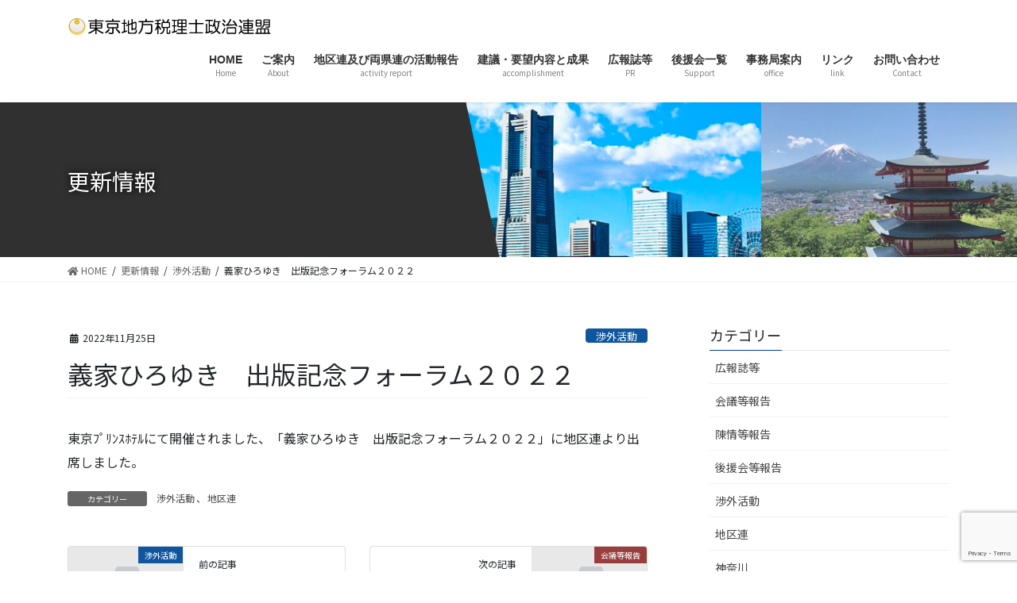

--- FILE ---
content_type: text/html; charset=UTF-8
request_url: https://tochi-zeiseiren.jp/%E7%BE%A9%E5%AE%B6%E3%81%B2%E3%82%8D%E3%82%86%E3%81%8D%E3%80%80%E5%87%BA%E7%89%88%E8%A8%98%E5%BF%B5%E3%83%95%E3%82%A9%E3%83%BC%E3%83%A9%E3%83%A0%EF%BC%92%EF%BC%90%EF%BC%92%EF%BC%92/
body_size: 14756
content:
<!DOCTYPE html>
<html lang="ja">
<head>
<meta charset="utf-8">
<meta http-equiv="X-UA-Compatible" content="IE=edge">
<meta name="viewport" content="width=device-width, initial-scale=1">
<!-- Google tag (gtag.js) --><script async src="https://www.googletagmanager.com/gtag/js?id=G-KFFMSK4GN7"></script><script>window.dataLayer = window.dataLayer || [];function gtag(){dataLayer.push(arguments);}gtag('js', new Date());gtag('config', 'G-KFFMSK4GN7');</script>
<title>義家ひろゆき　出版記念フォーラム２０２２ | 東京地方税理士政治連盟</title>
<meta name='robots' content='max-image-preview:large' />
	<style>img:is([sizes="auto" i], [sizes^="auto," i]) { contain-intrinsic-size: 3000px 1500px }</style>
	<link rel='dns-prefetch' href='//www.googletagmanager.com' />
<link rel='dns-prefetch' href='//cdn.jsdelivr.net' />
<link rel="alternate" type="application/rss+xml" title="東京地方税理士政治連盟 &raquo; フィード" href="https://tochi-zeiseiren.jp/feed/" />
<link rel="alternate" type="application/rss+xml" title="東京地方税理士政治連盟 &raquo; コメントフィード" href="https://tochi-zeiseiren.jp/comments/feed/" />
<script type="text/javascript">
/* <![CDATA[ */
window._wpemojiSettings = {"baseUrl":"https:\/\/s.w.org\/images\/core\/emoji\/16.0.1\/72x72\/","ext":".png","svgUrl":"https:\/\/s.w.org\/images\/core\/emoji\/16.0.1\/svg\/","svgExt":".svg","source":{"concatemoji":"https:\/\/tochi-zeiseiren.jp\/wp-includes\/js\/wp-emoji-release.min.js?ver=6.8.3"}};
/*! This file is auto-generated */
!function(s,n){var o,i,e;function c(e){try{var t={supportTests:e,timestamp:(new Date).valueOf()};sessionStorage.setItem(o,JSON.stringify(t))}catch(e){}}function p(e,t,n){e.clearRect(0,0,e.canvas.width,e.canvas.height),e.fillText(t,0,0);var t=new Uint32Array(e.getImageData(0,0,e.canvas.width,e.canvas.height).data),a=(e.clearRect(0,0,e.canvas.width,e.canvas.height),e.fillText(n,0,0),new Uint32Array(e.getImageData(0,0,e.canvas.width,e.canvas.height).data));return t.every(function(e,t){return e===a[t]})}function u(e,t){e.clearRect(0,0,e.canvas.width,e.canvas.height),e.fillText(t,0,0);for(var n=e.getImageData(16,16,1,1),a=0;a<n.data.length;a++)if(0!==n.data[a])return!1;return!0}function f(e,t,n,a){switch(t){case"flag":return n(e,"\ud83c\udff3\ufe0f\u200d\u26a7\ufe0f","\ud83c\udff3\ufe0f\u200b\u26a7\ufe0f")?!1:!n(e,"\ud83c\udde8\ud83c\uddf6","\ud83c\udde8\u200b\ud83c\uddf6")&&!n(e,"\ud83c\udff4\udb40\udc67\udb40\udc62\udb40\udc65\udb40\udc6e\udb40\udc67\udb40\udc7f","\ud83c\udff4\u200b\udb40\udc67\u200b\udb40\udc62\u200b\udb40\udc65\u200b\udb40\udc6e\u200b\udb40\udc67\u200b\udb40\udc7f");case"emoji":return!a(e,"\ud83e\udedf")}return!1}function g(e,t,n,a){var r="undefined"!=typeof WorkerGlobalScope&&self instanceof WorkerGlobalScope?new OffscreenCanvas(300,150):s.createElement("canvas"),o=r.getContext("2d",{willReadFrequently:!0}),i=(o.textBaseline="top",o.font="600 32px Arial",{});return e.forEach(function(e){i[e]=t(o,e,n,a)}),i}function t(e){var t=s.createElement("script");t.src=e,t.defer=!0,s.head.appendChild(t)}"undefined"!=typeof Promise&&(o="wpEmojiSettingsSupports",i=["flag","emoji"],n.supports={everything:!0,everythingExceptFlag:!0},e=new Promise(function(e){s.addEventListener("DOMContentLoaded",e,{once:!0})}),new Promise(function(t){var n=function(){try{var e=JSON.parse(sessionStorage.getItem(o));if("object"==typeof e&&"number"==typeof e.timestamp&&(new Date).valueOf()<e.timestamp+604800&&"object"==typeof e.supportTests)return e.supportTests}catch(e){}return null}();if(!n){if("undefined"!=typeof Worker&&"undefined"!=typeof OffscreenCanvas&&"undefined"!=typeof URL&&URL.createObjectURL&&"undefined"!=typeof Blob)try{var e="postMessage("+g.toString()+"("+[JSON.stringify(i),f.toString(),p.toString(),u.toString()].join(",")+"));",a=new Blob([e],{type:"text/javascript"}),r=new Worker(URL.createObjectURL(a),{name:"wpTestEmojiSupports"});return void(r.onmessage=function(e){c(n=e.data),r.terminate(),t(n)})}catch(e){}c(n=g(i,f,p,u))}t(n)}).then(function(e){for(var t in e)n.supports[t]=e[t],n.supports.everything=n.supports.everything&&n.supports[t],"flag"!==t&&(n.supports.everythingExceptFlag=n.supports.everythingExceptFlag&&n.supports[t]);n.supports.everythingExceptFlag=n.supports.everythingExceptFlag&&!n.supports.flag,n.DOMReady=!1,n.readyCallback=function(){n.DOMReady=!0}}).then(function(){return e}).then(function(){var e;n.supports.everything||(n.readyCallback(),(e=n.source||{}).concatemoji?t(e.concatemoji):e.wpemoji&&e.twemoji&&(t(e.twemoji),t(e.wpemoji)))}))}((window,document),window._wpemojiSettings);
/* ]]> */
</script>
<link rel='stylesheet' id='vkExUnit_common_style-css' href='https://tochi-zeiseiren.jp/wp-content/plugins/vk-all-in-one-expansion-unit/assets/css/vkExUnit_style.css?ver=9.91.1.0' type='text/css' media='all' />
<style id='vkExUnit_common_style-inline-css' type='text/css'>
:root {--ver_page_top_button_url:url(https://tochi-zeiseiren.jp/wp-content/plugins/vk-all-in-one-expansion-unit/assets/images/to-top-btn-icon.svg);}@font-face {font-weight: normal;font-style: normal;font-family: "vk_sns";src: url("https://tochi-zeiseiren.jp/wp-content/plugins/vk-all-in-one-expansion-unit/inc/sns/icons/fonts/vk_sns.eot?-bq20cj");src: url("https://tochi-zeiseiren.jp/wp-content/plugins/vk-all-in-one-expansion-unit/inc/sns/icons/fonts/vk_sns.eot?#iefix-bq20cj") format("embedded-opentype"),url("https://tochi-zeiseiren.jp/wp-content/plugins/vk-all-in-one-expansion-unit/inc/sns/icons/fonts/vk_sns.woff?-bq20cj") format("woff"),url("https://tochi-zeiseiren.jp/wp-content/plugins/vk-all-in-one-expansion-unit/inc/sns/icons/fonts/vk_sns.ttf?-bq20cj") format("truetype"),url("https://tochi-zeiseiren.jp/wp-content/plugins/vk-all-in-one-expansion-unit/inc/sns/icons/fonts/vk_sns.svg?-bq20cj#vk_sns") format("svg");}
</style>
<style id='wp-emoji-styles-inline-css' type='text/css'>

	img.wp-smiley, img.emoji {
		display: inline !important;
		border: none !important;
		box-shadow: none !important;
		height: 1em !important;
		width: 1em !important;
		margin: 0 0.07em !important;
		vertical-align: -0.1em !important;
		background: none !important;
		padding: 0 !important;
	}
</style>
<link rel='stylesheet' id='wp-block-library-css' href='https://tochi-zeiseiren.jp/wp-includes/css/dist/block-library/style.min.css?ver=6.8.3' type='text/css' media='all' />
<style id='wp-block-library-inline-css' type='text/css'>
.vk-cols--reverse{flex-direction:row-reverse}.vk-cols--hasbtn{margin-bottom:0}.vk-cols--hasbtn>.row>.vk_gridColumn_item,.vk-cols--hasbtn>.wp-block-column{position:relative;padding-bottom:3em}.vk-cols--hasbtn>.row>.vk_gridColumn_item>.wp-block-buttons,.vk-cols--hasbtn>.row>.vk_gridColumn_item>.vk_button,.vk-cols--hasbtn>.wp-block-column>.wp-block-buttons,.vk-cols--hasbtn>.wp-block-column>.vk_button{position:absolute;bottom:0;width:100%}.vk-cols--fit.wp-block-columns{gap:0}.vk-cols--fit.wp-block-columns,.vk-cols--fit.wp-block-columns:not(.is-not-stacked-on-mobile){margin-top:0;margin-bottom:0;justify-content:space-between}.vk-cols--fit.wp-block-columns>.wp-block-column *:last-child,.vk-cols--fit.wp-block-columns:not(.is-not-stacked-on-mobile)>.wp-block-column *:last-child{margin-bottom:0}.vk-cols--fit.wp-block-columns>.wp-block-column>.wp-block-cover,.vk-cols--fit.wp-block-columns:not(.is-not-stacked-on-mobile)>.wp-block-column>.wp-block-cover{margin-top:0}.vk-cols--fit.wp-block-columns.has-background,.vk-cols--fit.wp-block-columns:not(.is-not-stacked-on-mobile).has-background{padding:0}@media(max-width: 599px){.vk-cols--fit.wp-block-columns:not(.has-background)>.wp-block-column:not(.has-background),.vk-cols--fit.wp-block-columns:not(.is-not-stacked-on-mobile):not(.has-background)>.wp-block-column:not(.has-background){padding-left:0 !important;padding-right:0 !important}}@media(min-width: 782px){.vk-cols--fit.wp-block-columns .block-editor-block-list__block.wp-block-column:not(:first-child),.vk-cols--fit.wp-block-columns>.wp-block-column:not(:first-child),.vk-cols--fit.wp-block-columns:not(.is-not-stacked-on-mobile) .block-editor-block-list__block.wp-block-column:not(:first-child),.vk-cols--fit.wp-block-columns:not(.is-not-stacked-on-mobile)>.wp-block-column:not(:first-child){margin-left:0}}@media(min-width: 600px)and (max-width: 781px){.vk-cols--fit.wp-block-columns .wp-block-column:nth-child(2n),.vk-cols--fit.wp-block-columns:not(.is-not-stacked-on-mobile) .wp-block-column:nth-child(2n){margin-left:0}.vk-cols--fit.wp-block-columns .wp-block-column:not(:only-child),.vk-cols--fit.wp-block-columns:not(.is-not-stacked-on-mobile) .wp-block-column:not(:only-child){flex-basis:50% !important}}.vk-cols--fit--gap1.wp-block-columns{gap:1px}@media(min-width: 600px)and (max-width: 781px){.vk-cols--fit--gap1.wp-block-columns .wp-block-column:not(:only-child){flex-basis:calc(50% - 1px) !important}}.vk-cols--fit.vk-cols--grid>.block-editor-block-list__block,.vk-cols--fit.vk-cols--grid>.wp-block-column,.vk-cols--fit.vk-cols--grid:not(.is-not-stacked-on-mobile)>.block-editor-block-list__block,.vk-cols--fit.vk-cols--grid:not(.is-not-stacked-on-mobile)>.wp-block-column{flex-basis:50%;box-sizing:border-box}@media(max-width: 599px){.vk-cols--fit.vk-cols--grid.vk-cols--grid--alignfull>.wp-block-column:nth-child(2)>.wp-block-cover,.vk-cols--fit.vk-cols--grid:not(.is-not-stacked-on-mobile).vk-cols--grid--alignfull>.wp-block-column:nth-child(2)>.wp-block-cover{width:100vw;margin-right:calc((100% - 100vw)/2);margin-left:calc((100% - 100vw)/2)}}@media(min-width: 600px){.vk-cols--fit.vk-cols--grid.vk-cols--grid--alignfull>.wp-block-column:nth-child(2)>.wp-block-cover,.vk-cols--fit.vk-cols--grid:not(.is-not-stacked-on-mobile).vk-cols--grid--alignfull>.wp-block-column:nth-child(2)>.wp-block-cover{margin-right:calc(100% - 50vw);width:50vw}}@media(min-width: 600px){.vk-cols--fit.vk-cols--grid.vk-cols--grid--alignfull.vk-cols--reverse>.wp-block-column,.vk-cols--fit.vk-cols--grid:not(.is-not-stacked-on-mobile).vk-cols--grid--alignfull.vk-cols--reverse>.wp-block-column{margin-left:0;margin-right:0}.vk-cols--fit.vk-cols--grid.vk-cols--grid--alignfull.vk-cols--reverse>.wp-block-column:nth-child(2)>.wp-block-cover,.vk-cols--fit.vk-cols--grid:not(.is-not-stacked-on-mobile).vk-cols--grid--alignfull.vk-cols--reverse>.wp-block-column:nth-child(2)>.wp-block-cover{margin-left:calc(100% - 50vw)}}.vk-cols--menu h2,.vk-cols--menu h3,.vk-cols--menu h4,.vk-cols--menu h5{margin-bottom:.2em;text-shadow:#000 0 0 10px}.vk-cols--menu h2:first-child,.vk-cols--menu h3:first-child,.vk-cols--menu h4:first-child,.vk-cols--menu h5:first-child{margin-top:0}.vk-cols--menu p{margin-bottom:1rem;text-shadow:#000 0 0 10px}.vk-cols--menu .wp-block-cover__inner-container:last-child{margin-bottom:0}.vk-cols--fitbnrs .wp-block-column .wp-block-cover:hover img{filter:unset}.vk-cols--fitbnrs .wp-block-column .wp-block-cover:hover{background-color:unset}.vk-cols--fitbnrs .wp-block-column .wp-block-cover:hover .wp-block-cover__image-background{filter:unset !important}.vk-cols--fitbnrs .wp-block-cover__inner-container{position:absolute;height:100%;width:100%}.vk-cols--fitbnrs .vk_button{height:100%;margin:0}.vk-cols--fitbnrs .vk_button .vk_button_btn,.vk-cols--fitbnrs .vk_button .btn{height:100%;width:100%;border:none;box-shadow:none;background-color:unset !important;transition:unset}.vk-cols--fitbnrs .vk_button .vk_button_btn:hover,.vk-cols--fitbnrs .vk_button .btn:hover{transition:unset}.vk-cols--fitbnrs .vk_button .vk_button_btn:after,.vk-cols--fitbnrs .vk_button .btn:after{border:none}.vk-cols--fitbnrs .vk_button .vk_button_link_txt{width:100%;position:absolute;top:50%;left:50%;transform:translateY(-50%) translateX(-50%);font-size:2rem;text-shadow:#000 0 0 10px}.vk-cols--fitbnrs .vk_button .vk_button_link_subCaption{width:100%;position:absolute;top:calc(50% + 2.2em);left:50%;transform:translateY(-50%) translateX(-50%);text-shadow:#000 0 0 10px}@media(min-width: 992px){.vk-cols--media.wp-block-columns{gap:3rem}}.vk-fit-map figure{margin-bottom:0}.vk-fit-map iframe{position:relative;margin-bottom:0;display:block;max-height:400px;width:100vw}.vk-fit-map:is(.alignfull,.alignwide) div{max-width:100%}.vk-table--th--width25 :where(tr>*:first-child){width:25%}.vk-table--th--width30 :where(tr>*:first-child){width:30%}.vk-table--th--width35 :where(tr>*:first-child){width:35%}.vk-table--th--width40 :where(tr>*:first-child){width:40%}.vk-table--th--bg-bright :where(tr>*:first-child){background-color:var(--wp--preset--color--bg-secondary, rgba(0, 0, 0, 0.05))}@media(max-width: 599px){.vk-table--mobile-block :is(th,td){width:100%;display:block}.vk-table--mobile-block.wp-block-table table :is(th,td){border-top:none}}.vk-table--width--th25 :where(tr>*:first-child){width:25%}.vk-table--width--th30 :where(tr>*:first-child){width:30%}.vk-table--width--th35 :where(tr>*:first-child){width:35%}.vk-table--width--th40 :where(tr>*:first-child){width:40%}.no-margin{margin:0}@media(max-width: 599px){.wp-block-image.vk-aligncenter--mobile>.alignright{float:none;margin-left:auto;margin-right:auto}.vk-no-padding-horizontal--mobile{padding-left:0 !important;padding-right:0 !important}}
/* VK Color Palettes */
</style>
<style id='classic-theme-styles-inline-css' type='text/css'>
/*! This file is auto-generated */
.wp-block-button__link{color:#fff;background-color:#32373c;border-radius:9999px;box-shadow:none;text-decoration:none;padding:calc(.667em + 2px) calc(1.333em + 2px);font-size:1.125em}.wp-block-file__button{background:#32373c;color:#fff;text-decoration:none}
</style>
<link rel='stylesheet' id='vk-blocks/alert-css' href='https://tochi-zeiseiren.jp/wp-content/plugins/vk-blocks-pro/build/alert/style.css?ver=1.61.2.0' type='text/css' media='all' />
<link rel='stylesheet' id='vk-blocks/ancestor-page-list-css' href='https://tochi-zeiseiren.jp/wp-content/plugins/vk-blocks-pro/build/ancestor-page-list/style.css?ver=1.61.2.0' type='text/css' media='all' />
<link rel='stylesheet' id='vk-blocks/balloon-css' href='https://tochi-zeiseiren.jp/wp-content/plugins/vk-blocks-pro/build/balloon/style.css?ver=1.61.2.0' type='text/css' media='all' />
<link rel='stylesheet' id='vk-blocks/border-box-css' href='https://tochi-zeiseiren.jp/wp-content/plugins/vk-blocks-pro/build/border-box/style.css?ver=1.61.2.0' type='text/css' media='all' />
<link rel='stylesheet' id='vk-blocks/button-css' href='https://tochi-zeiseiren.jp/wp-content/plugins/vk-blocks-pro/build/button/style.css?ver=1.61.2.0' type='text/css' media='all' />
<link rel='stylesheet' id='vk-blocks/faq-css' href='https://tochi-zeiseiren.jp/wp-content/plugins/vk-blocks-pro/build/faq/style.css?ver=1.61.2.0' type='text/css' media='all' />
<link rel='stylesheet' id='vk-blocks/flow-css' href='https://tochi-zeiseiren.jp/wp-content/plugins/vk-blocks-pro/build/flow/style.css?ver=1.61.2.0' type='text/css' media='all' />
<link rel='stylesheet' id='vk-blocks/heading-css' href='https://tochi-zeiseiren.jp/wp-content/plugins/vk-blocks-pro/build/heading/style.css?ver=1.61.2.0' type='text/css' media='all' />
<link rel='stylesheet' id='vk-blocks/icon-css' href='https://tochi-zeiseiren.jp/wp-content/plugins/vk-blocks-pro/build/icon/style.css?ver=1.61.2.0' type='text/css' media='all' />
<link rel='stylesheet' id='vk-blocks/icon-outer-css' href='https://tochi-zeiseiren.jp/wp-content/plugins/vk-blocks-pro/build/icon-outer/style.css?ver=1.61.2.0' type='text/css' media='all' />
<link rel='stylesheet' id='vk-blocks/pr-blocks-css' href='https://tochi-zeiseiren.jp/wp-content/plugins/vk-blocks-pro/build/pr-blocks/style.css?ver=1.61.2.0' type='text/css' media='all' />
<link rel='stylesheet' id='vk-blocks/pr-content-css' href='https://tochi-zeiseiren.jp/wp-content/plugins/vk-blocks-pro/build/pr-content/style.css?ver=1.61.2.0' type='text/css' media='all' />
<link rel='stylesheet' id='vk-swiper-style-css' href='https://tochi-zeiseiren.jp/wp-content/plugins/vk-blocks-pro/vendor/vektor-inc/vk-swiper/src/assets/css/swiper-bundle.min.css?ver=9.3.2' type='text/css' media='all' />
<link rel='stylesheet' id='vk-blocks/slider-css' href='https://tochi-zeiseiren.jp/wp-content/plugins/vk-blocks-pro/build/slider/style.css?ver=1.61.2.0' type='text/css' media='all' />
<link rel='stylesheet' id='vk-blocks/slider-item-css' href='https://tochi-zeiseiren.jp/wp-content/plugins/vk-blocks-pro/build/slider-item/style.css?ver=1.61.2.0' type='text/css' media='all' />
<link rel='stylesheet' id='vk-blocks/spacer-css' href='https://tochi-zeiseiren.jp/wp-content/plugins/vk-blocks-pro/build/spacer/style.css?ver=1.61.2.0' type='text/css' media='all' />
<link rel='stylesheet' id='vk-blocks/staff-css' href='https://tochi-zeiseiren.jp/wp-content/plugins/vk-blocks-pro/build/staff/style.css?ver=1.61.2.0' type='text/css' media='all' />
<link rel='stylesheet' id='vk-blocks/accordion-css' href='https://tochi-zeiseiren.jp/wp-content/plugins/vk-blocks-pro/build/_pro/accordion/style.css?ver=1.61.2.0' type='text/css' media='all' />
<link rel='stylesheet' id='vk-blocks/animation-css' href='https://tochi-zeiseiren.jp/wp-content/plugins/vk-blocks-pro/build/_pro/animation/style.css?ver=1.61.2.0' type='text/css' media='all' />
<link rel='stylesheet' id='vk-blocks/breadcrumb-css' href='https://tochi-zeiseiren.jp/wp-content/plugins/vk-blocks-pro/build/_pro/breadcrumb/style.css?ver=1.61.2.0' type='text/css' media='all' />
<link rel='stylesheet' id='vk-blocks/button-outer-css' href='https://tochi-zeiseiren.jp/wp-content/plugins/vk-blocks-pro/build/_pro/button-outer/style.css?ver=1.61.2.0' type='text/css' media='all' />
<link rel='stylesheet' id='vk-blocks/card-css' href='https://tochi-zeiseiren.jp/wp-content/plugins/vk-blocks-pro/build/_pro/card/style.css?ver=1.61.2.0' type='text/css' media='all' />
<link rel='stylesheet' id='vk-blocks/card-item-css' href='https://tochi-zeiseiren.jp/wp-content/plugins/vk-blocks-pro/build/_pro/card-item/style.css?ver=1.61.2.0' type='text/css' media='all' />
<link rel='stylesheet' id='vk-blocks/child-page-css' href='https://tochi-zeiseiren.jp/wp-content/plugins/vk-blocks-pro/build/_pro/child-page/style.css?ver=1.61.2.0' type='text/css' media='all' />
<link rel='stylesheet' id='vk-blocks/dynamic-text-css' href='https://tochi-zeiseiren.jp/wp-content/plugins/vk-blocks-pro/build/_pro/dynamic-text/style.css?ver=1.61.2.0' type='text/css' media='all' />
<link rel='stylesheet' id='vk-blocks/grid-column-css' href='https://tochi-zeiseiren.jp/wp-content/plugins/vk-blocks-pro/build/_pro/grid-column/style.css?ver=1.61.2.0' type='text/css' media='all' />
<link rel='stylesheet' id='vk-blocks/grid-column-item-css' href='https://tochi-zeiseiren.jp/wp-content/plugins/vk-blocks-pro/build/_pro/grid-column-item/style.css?ver=1.61.2.0' type='text/css' media='all' />
<link rel='stylesheet' id='vk-blocks/gridcolcard-css' href='https://tochi-zeiseiren.jp/wp-content/plugins/vk-blocks-pro/build/_pro/gridcolcard/style.css?ver=1.61.2.0' type='text/css' media='all' />
<link rel='stylesheet' id='vk-blocks/icon-card-css' href='https://tochi-zeiseiren.jp/wp-content/plugins/vk-blocks-pro/build/_pro/icon-card/style.css?ver=1.61.2.0' type='text/css' media='all' />
<link rel='stylesheet' id='vk-blocks/icon-card-item-css' href='https://tochi-zeiseiren.jp/wp-content/plugins/vk-blocks-pro/build/_pro/icon-card-item/style.css?ver=1.61.2.0' type='text/css' media='all' />
<link rel='stylesheet' id='vk-blocks/outer-css' href='https://tochi-zeiseiren.jp/wp-content/plugins/vk-blocks-pro/build/_pro/outer/style.css?ver=1.61.2.0' type='text/css' media='all' />
<link rel='stylesheet' id='vk-blocks/step-css' href='https://tochi-zeiseiren.jp/wp-content/plugins/vk-blocks-pro/build/_pro/step/style.css?ver=1.61.2.0' type='text/css' media='all' />
<link rel='stylesheet' id='vk-blocks/step-item-css' href='https://tochi-zeiseiren.jp/wp-content/plugins/vk-blocks-pro/build/_pro/step-item/style.css?ver=1.61.2.0' type='text/css' media='all' />
<link rel='stylesheet' id='vk-blocks/table-of-contents-new-css' href='https://tochi-zeiseiren.jp/wp-content/plugins/vk-blocks-pro/build/_pro/table-of-contents-new/style.css?ver=1.61.2.0' type='text/css' media='all' />
<link rel='stylesheet' id='vk-blocks/taxonomy-css' href='https://tochi-zeiseiren.jp/wp-content/plugins/vk-blocks-pro/build/_pro/taxonomy/style.css?ver=1.61.2.0' type='text/css' media='all' />
<link rel='stylesheet' id='vk-blocks/timeline-item-css' href='https://tochi-zeiseiren.jp/wp-content/plugins/vk-blocks-pro/build/_pro/timeline-item/style.css?ver=1.61.2.0' type='text/css' media='all' />
<style id='global-styles-inline-css' type='text/css'>
:root{--wp--preset--aspect-ratio--square: 1;--wp--preset--aspect-ratio--4-3: 4/3;--wp--preset--aspect-ratio--3-4: 3/4;--wp--preset--aspect-ratio--3-2: 3/2;--wp--preset--aspect-ratio--2-3: 2/3;--wp--preset--aspect-ratio--16-9: 16/9;--wp--preset--aspect-ratio--9-16: 9/16;--wp--preset--color--black: #000000;--wp--preset--color--cyan-bluish-gray: #abb8c3;--wp--preset--color--white: #ffffff;--wp--preset--color--pale-pink: #f78da7;--wp--preset--color--vivid-red: #cf2e2e;--wp--preset--color--luminous-vivid-orange: #ff6900;--wp--preset--color--luminous-vivid-amber: #fcb900;--wp--preset--color--light-green-cyan: #7bdcb5;--wp--preset--color--vivid-green-cyan: #00d084;--wp--preset--color--pale-cyan-blue: #8ed1fc;--wp--preset--color--vivid-cyan-blue: #0693e3;--wp--preset--color--vivid-purple: #9b51e0;--wp--preset--gradient--vivid-cyan-blue-to-vivid-purple: linear-gradient(135deg,rgba(6,147,227,1) 0%,rgb(155,81,224) 100%);--wp--preset--gradient--light-green-cyan-to-vivid-green-cyan: linear-gradient(135deg,rgb(122,220,180) 0%,rgb(0,208,130) 100%);--wp--preset--gradient--luminous-vivid-amber-to-luminous-vivid-orange: linear-gradient(135deg,rgba(252,185,0,1) 0%,rgba(255,105,0,1) 100%);--wp--preset--gradient--luminous-vivid-orange-to-vivid-red: linear-gradient(135deg,rgba(255,105,0,1) 0%,rgb(207,46,46) 100%);--wp--preset--gradient--very-light-gray-to-cyan-bluish-gray: linear-gradient(135deg,rgb(238,238,238) 0%,rgb(169,184,195) 100%);--wp--preset--gradient--cool-to-warm-spectrum: linear-gradient(135deg,rgb(74,234,220) 0%,rgb(151,120,209) 20%,rgb(207,42,186) 40%,rgb(238,44,130) 60%,rgb(251,105,98) 80%,rgb(254,248,76) 100%);--wp--preset--gradient--blush-light-purple: linear-gradient(135deg,rgb(255,206,236) 0%,rgb(152,150,240) 100%);--wp--preset--gradient--blush-bordeaux: linear-gradient(135deg,rgb(254,205,165) 0%,rgb(254,45,45) 50%,rgb(107,0,62) 100%);--wp--preset--gradient--luminous-dusk: linear-gradient(135deg,rgb(255,203,112) 0%,rgb(199,81,192) 50%,rgb(65,88,208) 100%);--wp--preset--gradient--pale-ocean: linear-gradient(135deg,rgb(255,245,203) 0%,rgb(182,227,212) 50%,rgb(51,167,181) 100%);--wp--preset--gradient--electric-grass: linear-gradient(135deg,rgb(202,248,128) 0%,rgb(113,206,126) 100%);--wp--preset--gradient--midnight: linear-gradient(135deg,rgb(2,3,129) 0%,rgb(40,116,252) 100%);--wp--preset--font-size--small: 13px;--wp--preset--font-size--medium: 20px;--wp--preset--font-size--large: 36px;--wp--preset--font-size--x-large: 42px;--wp--preset--spacing--20: 0.44rem;--wp--preset--spacing--30: 0.67rem;--wp--preset--spacing--40: 1rem;--wp--preset--spacing--50: 1.5rem;--wp--preset--spacing--60: 2.25rem;--wp--preset--spacing--70: 3.38rem;--wp--preset--spacing--80: 5.06rem;--wp--preset--shadow--natural: 6px 6px 9px rgba(0, 0, 0, 0.2);--wp--preset--shadow--deep: 12px 12px 50px rgba(0, 0, 0, 0.4);--wp--preset--shadow--sharp: 6px 6px 0px rgba(0, 0, 0, 0.2);--wp--preset--shadow--outlined: 6px 6px 0px -3px rgba(255, 255, 255, 1), 6px 6px rgba(0, 0, 0, 1);--wp--preset--shadow--crisp: 6px 6px 0px rgba(0, 0, 0, 1);}:where(.is-layout-flex){gap: 0.5em;}:where(.is-layout-grid){gap: 0.5em;}body .is-layout-flex{display: flex;}.is-layout-flex{flex-wrap: wrap;align-items: center;}.is-layout-flex > :is(*, div){margin: 0;}body .is-layout-grid{display: grid;}.is-layout-grid > :is(*, div){margin: 0;}:where(.wp-block-columns.is-layout-flex){gap: 2em;}:where(.wp-block-columns.is-layout-grid){gap: 2em;}:where(.wp-block-post-template.is-layout-flex){gap: 1.25em;}:where(.wp-block-post-template.is-layout-grid){gap: 1.25em;}.has-black-color{color: var(--wp--preset--color--black) !important;}.has-cyan-bluish-gray-color{color: var(--wp--preset--color--cyan-bluish-gray) !important;}.has-white-color{color: var(--wp--preset--color--white) !important;}.has-pale-pink-color{color: var(--wp--preset--color--pale-pink) !important;}.has-vivid-red-color{color: var(--wp--preset--color--vivid-red) !important;}.has-luminous-vivid-orange-color{color: var(--wp--preset--color--luminous-vivid-orange) !important;}.has-luminous-vivid-amber-color{color: var(--wp--preset--color--luminous-vivid-amber) !important;}.has-light-green-cyan-color{color: var(--wp--preset--color--light-green-cyan) !important;}.has-vivid-green-cyan-color{color: var(--wp--preset--color--vivid-green-cyan) !important;}.has-pale-cyan-blue-color{color: var(--wp--preset--color--pale-cyan-blue) !important;}.has-vivid-cyan-blue-color{color: var(--wp--preset--color--vivid-cyan-blue) !important;}.has-vivid-purple-color{color: var(--wp--preset--color--vivid-purple) !important;}.has-black-background-color{background-color: var(--wp--preset--color--black) !important;}.has-cyan-bluish-gray-background-color{background-color: var(--wp--preset--color--cyan-bluish-gray) !important;}.has-white-background-color{background-color: var(--wp--preset--color--white) !important;}.has-pale-pink-background-color{background-color: var(--wp--preset--color--pale-pink) !important;}.has-vivid-red-background-color{background-color: var(--wp--preset--color--vivid-red) !important;}.has-luminous-vivid-orange-background-color{background-color: var(--wp--preset--color--luminous-vivid-orange) !important;}.has-luminous-vivid-amber-background-color{background-color: var(--wp--preset--color--luminous-vivid-amber) !important;}.has-light-green-cyan-background-color{background-color: var(--wp--preset--color--light-green-cyan) !important;}.has-vivid-green-cyan-background-color{background-color: var(--wp--preset--color--vivid-green-cyan) !important;}.has-pale-cyan-blue-background-color{background-color: var(--wp--preset--color--pale-cyan-blue) !important;}.has-vivid-cyan-blue-background-color{background-color: var(--wp--preset--color--vivid-cyan-blue) !important;}.has-vivid-purple-background-color{background-color: var(--wp--preset--color--vivid-purple) !important;}.has-black-border-color{border-color: var(--wp--preset--color--black) !important;}.has-cyan-bluish-gray-border-color{border-color: var(--wp--preset--color--cyan-bluish-gray) !important;}.has-white-border-color{border-color: var(--wp--preset--color--white) !important;}.has-pale-pink-border-color{border-color: var(--wp--preset--color--pale-pink) !important;}.has-vivid-red-border-color{border-color: var(--wp--preset--color--vivid-red) !important;}.has-luminous-vivid-orange-border-color{border-color: var(--wp--preset--color--luminous-vivid-orange) !important;}.has-luminous-vivid-amber-border-color{border-color: var(--wp--preset--color--luminous-vivid-amber) !important;}.has-light-green-cyan-border-color{border-color: var(--wp--preset--color--light-green-cyan) !important;}.has-vivid-green-cyan-border-color{border-color: var(--wp--preset--color--vivid-green-cyan) !important;}.has-pale-cyan-blue-border-color{border-color: var(--wp--preset--color--pale-cyan-blue) !important;}.has-vivid-cyan-blue-border-color{border-color: var(--wp--preset--color--vivid-cyan-blue) !important;}.has-vivid-purple-border-color{border-color: var(--wp--preset--color--vivid-purple) !important;}.has-vivid-cyan-blue-to-vivid-purple-gradient-background{background: var(--wp--preset--gradient--vivid-cyan-blue-to-vivid-purple) !important;}.has-light-green-cyan-to-vivid-green-cyan-gradient-background{background: var(--wp--preset--gradient--light-green-cyan-to-vivid-green-cyan) !important;}.has-luminous-vivid-amber-to-luminous-vivid-orange-gradient-background{background: var(--wp--preset--gradient--luminous-vivid-amber-to-luminous-vivid-orange) !important;}.has-luminous-vivid-orange-to-vivid-red-gradient-background{background: var(--wp--preset--gradient--luminous-vivid-orange-to-vivid-red) !important;}.has-very-light-gray-to-cyan-bluish-gray-gradient-background{background: var(--wp--preset--gradient--very-light-gray-to-cyan-bluish-gray) !important;}.has-cool-to-warm-spectrum-gradient-background{background: var(--wp--preset--gradient--cool-to-warm-spectrum) !important;}.has-blush-light-purple-gradient-background{background: var(--wp--preset--gradient--blush-light-purple) !important;}.has-blush-bordeaux-gradient-background{background: var(--wp--preset--gradient--blush-bordeaux) !important;}.has-luminous-dusk-gradient-background{background: var(--wp--preset--gradient--luminous-dusk) !important;}.has-pale-ocean-gradient-background{background: var(--wp--preset--gradient--pale-ocean) !important;}.has-electric-grass-gradient-background{background: var(--wp--preset--gradient--electric-grass) !important;}.has-midnight-gradient-background{background: var(--wp--preset--gradient--midnight) !important;}.has-small-font-size{font-size: var(--wp--preset--font-size--small) !important;}.has-medium-font-size{font-size: var(--wp--preset--font-size--medium) !important;}.has-large-font-size{font-size: var(--wp--preset--font-size--large) !important;}.has-x-large-font-size{font-size: var(--wp--preset--font-size--x-large) !important;}
:where(.wp-block-post-template.is-layout-flex){gap: 1.25em;}:where(.wp-block-post-template.is-layout-grid){gap: 1.25em;}
:where(.wp-block-columns.is-layout-flex){gap: 2em;}:where(.wp-block-columns.is-layout-grid){gap: 2em;}
:root :where(.wp-block-pullquote){font-size: 1.5em;line-height: 1.6;}
</style>
<link rel='stylesheet' id='veu-cta-css' href='https://tochi-zeiseiren.jp/wp-content/plugins/vk-all-in-one-expansion-unit/inc/call-to-action/package/assets/css/style.css?ver=9.91.1.0' type='text/css' media='all' />
<link rel='stylesheet' id='bootstrap-4-style-css' href='https://tochi-zeiseiren.jp/wp-content/themes/lightning-pro/library/bootstrap-4/css/bootstrap.min.css?ver=4.5.0' type='text/css' media='all' />
<link rel='stylesheet' id='lightning-common-style-css' href='https://tochi-zeiseiren.jp/wp-content/themes/lightning-pro/assets/css/common.css?ver=8.9.9' type='text/css' media='all' />
<style id='lightning-common-style-inline-css' type='text/css'>
/* vk-mobile-nav */:root {--vk-mobile-nav-menu-btn-bg-src: url("https://tochi-zeiseiren.jp/wp-content/themes/lightning-pro/inc/vk-mobile-nav/package/images/vk-menu-btn-black.svg");--vk-mobile-nav-menu-btn-close-bg-src: url("https://tochi-zeiseiren.jp/wp-content/themes/lightning-pro/inc/vk-mobile-nav/package/images/vk-menu-close-black.svg");--vk-menu-acc-icon-open-black-bg-src: url("https://tochi-zeiseiren.jp/wp-content/themes/lightning-pro/inc/vk-mobile-nav/package/images/vk-menu-acc-icon-open-black.svg");--vk-menu-acc-icon-open-white-bg-src: url("https://tochi-zeiseiren.jp/wp-content/themes/lightning-pro/inc/vk-mobile-nav/package/images/vk-menu-acc-icon-open-white.svg");--vk-menu-acc-icon-close-black-bg-src: url("https://tochi-zeiseiren.jp/wp-content/themes/lightning-pro/inc/vk-mobile-nav/package/images/vk-menu-close-black.svg");--vk-menu-acc-icon-close-white-bg-src: url("https://tochi-zeiseiren.jp/wp-content/themes/lightning-pro/inc/vk-mobile-nav/package/images/vk-menu-close-white.svg");}
</style>
<link rel='stylesheet' id='lightning-design-style-css' href='https://tochi-zeiseiren.jp/wp-content/themes/lightning-pro/design-skin/origin2/css/style.css?ver=8.9.9' type='text/css' media='all' />
<style id='lightning-design-style-inline-css' type='text/css'>
/* ltg common custom */:root {--vk-menu-acc-btn-border-color:#333;--vk-color-primary:#0040a0;--color-key:#0040a0;--color-key-dark:#002a6b;}.bbp-submit-wrapper .button.submit { background-color:#002a6b ; }.bbp-submit-wrapper .button.submit:hover { background-color:#0040a0 ; }.veu_color_txt_key { color:#002a6b ; }.veu_color_bg_key { background-color:#002a6b ; }.veu_color_border_key { border-color:#002a6b ; }.btn-default { border-color:#0040a0;color:#0040a0;}.btn-default:focus,.btn-default:hover { border-color:#0040a0;background-color: #0040a0; }.wp-block-search__button,.btn-primary { background-color:#0040a0;border-color:#002a6b; }.wp-block-search__button:focus,.wp-block-search__button:hover,.btn-primary:not(:disabled):not(.disabled):active,.btn-primary:focus,.btn-primary:hover { background-color:#002a6b;border-color:#0040a0; }.btn-outline-primary { color : #0040a0 ; border-color:#0040a0; }.btn-outline-primary:not(:disabled):not(.disabled):active,.btn-outline-primary:focus,.btn-outline-primary:hover { color : #fff; background-color:#0040a0;border-color:#002a6b; }a { color:#337ab7; }
.tagcloud a:before { font-family: "Font Awesome 5 Free";content: "\f02b";font-weight: bold; }
/* page header */:root{--vk-page-header-url : url(https://tochi-zeiseiren.jp/wp-content/uploads/2022/09/header_title-1.png);}@media ( max-width:575.98px ){:root{--vk-page-header-url : url(https://tochi-zeiseiren.jp/wp-content/uploads/2022/09/header_title-1.png);}}.page-header{ position:relative;color:#ffffff;text-shadow:0px 0px 10px #000000;text-align:left;background: var(--vk-page-header-url, url(https://tochi-zeiseiren.jp/wp-content/uploads/2022/09/header_title-1.png) ) no-repeat 50% center;background-size: cover;}.page-header h1.page-header_pageTitle,.page-header div.page-header_pageTitle{margin-top:3em;margin-bottom:calc( 3em - 0.1em );}
/* Font switch */.gMenu_name,.vk-mobile-nav .menu,.mobile-fix-nav-menu{ font-family:"ヒラギノ角ゴ ProN W3", Hiragino Kaku Gothic ProN,"游ゴシック Medium","Yu Gothic Medium","游ゴシック体",YuGothic, "Helvetica Neue", sans-serif;font-display: swap;}.gMenu_description{ font-family:"Noto Sans JP",sans-serif;font-weight:400;font-display: swap;}body{ font-family:"Noto Sans JP",sans-serif;font-weight:400;font-display: swap;}
.vk-campaign-text{background:#c5001a;color:#fff;}.vk-campaign-text_btn,.vk-campaign-text_btn:link,.vk-campaign-text_btn:visited,.vk-campaign-text_btn:focus,.vk-campaign-text_btn:active{background:#fff;color:#4c4c4c;}a.vk-campaign-text_btn:hover{background:#2e6da4;color:#fff;}.vk-campaign-text_link,.vk-campaign-text_link:link,.vk-campaign-text_link:hover,.vk-campaign-text_link:visited,.vk-campaign-text_link:active,.vk-campaign-text_link:focus{color:#fff;}
.headerTop{background-color:#f7fbfc;border-bottom: 1px solid #ffffff;}
.media .media-body .media-heading a:hover { color:#0040a0; }@media (min-width: 768px){.gMenu > li:before,.gMenu > li.menu-item-has-children::after { border-bottom-color:#002a6b }.gMenu li li { background-color:#002a6b }.gMenu li li a:hover { background-color:#0040a0; }} /* @media (min-width: 768px) */h2,.mainSection-title { border-top-color:#0040a0; }h3:after,.subSection-title:after { border-bottom-color:#0040a0; }ul.page-numbers li span.page-numbers.current,.page-link dl .post-page-numbers.current { background-color:#0040a0; }.pager li > a { border-color:#0040a0;color:#0040a0;}.pager li > a:hover { background-color:#0040a0;color:#fff;}.siteFooter { border-top-color:#0040a0; }dt { border-left-color:#0040a0; }:root {--g_nav_main_acc_icon_open_url:url(https://tochi-zeiseiren.jp/wp-content/themes/lightning-pro/inc/vk-mobile-nav/package/images/vk-menu-acc-icon-open-black.svg);--g_nav_main_acc_icon_close_url: url(https://tochi-zeiseiren.jp/wp-content/themes/lightning-pro/inc/vk-mobile-nav/package/images/vk-menu-close-black.svg);--g_nav_sub_acc_icon_open_url: url(https://tochi-zeiseiren.jp/wp-content/themes/lightning-pro/inc/vk-mobile-nav/package/images/vk-menu-acc-icon-open-white.svg);--g_nav_sub_acc_icon_close_url: url(https://tochi-zeiseiren.jp/wp-content/themes/lightning-pro/inc/vk-mobile-nav/package/images/vk-menu-close-white.svg);}
</style>
<link rel='stylesheet' id='vk-blocks-build-css-css' href='https://tochi-zeiseiren.jp/wp-content/plugins/vk-blocks-pro/build/block-build.css?ver=1.61.2.0' type='text/css' media='all' />
<style id='vk-blocks-build-css-inline-css' type='text/css'>
:root {--vk_flow-arrow: url(https://tochi-zeiseiren.jp/wp-content/plugins/vk-blocks-pro/inc/vk-blocks/images/arrow_bottom.svg);--vk_image-mask-wave01: url(https://tochi-zeiseiren.jp/wp-content/plugins/vk-blocks-pro/inc/vk-blocks/images/wave01.svg);--vk_image-mask-wave02: url(https://tochi-zeiseiren.jp/wp-content/plugins/vk-blocks-pro/inc/vk-blocks/images/wave02.svg);--vk_image-mask-wave03: url(https://tochi-zeiseiren.jp/wp-content/plugins/vk-blocks-pro/inc/vk-blocks/images/wave03.svg);--vk_image-mask-wave04: url(https://tochi-zeiseiren.jp/wp-content/plugins/vk-blocks-pro/inc/vk-blocks/images/wave04.svg);}

	:root {

		--vk-balloon-border-width:1px;

		--vk-balloon-speech-offset:-12px;
	}
	
</style>
<link rel='stylesheet' id='lightning-theme-style-css' href='https://tochi-zeiseiren.jp/wp-content/themes/lightning_knots/style.css?ver=8.9.9' type='text/css' media='all' />
<link rel='stylesheet' id='vk-media-posts-style-css' href='https://tochi-zeiseiren.jp/wp-content/themes/lightning-pro/inc/media-posts/package/css/media-posts.css?ver=1.2' type='text/css' media='all' />
<link rel='stylesheet' id='vk-font-awesome-css' href='https://tochi-zeiseiren.jp/wp-content/themes/lightning-pro/inc/font-awesome/package/versions/5/css/all.min.css?ver=5.13.0' type='text/css' media='all' />
<script type="text/javascript" src="https://tochi-zeiseiren.jp/wp-includes/js/jquery/jquery.min.js?ver=3.7.1" id="jquery-core-js"></script>
<script type="text/javascript" src="https://tochi-zeiseiren.jp/wp-includes/js/jquery/jquery-migrate.min.js?ver=3.4.1" id="jquery-migrate-js"></script>

<!-- Google アナリティクス スニペット (Site Kit が追加) -->
<script type="text/javascript" src="https://www.googletagmanager.com/gtag/js?id=UA-87968620-6" id="google_gtagjs-js" async></script>
<script type="text/javascript" id="google_gtagjs-js-after">
/* <![CDATA[ */
window.dataLayer = window.dataLayer || [];function gtag(){dataLayer.push(arguments);}
gtag('set', 'linker', {"domains":["tochi-zeiseiren.jp"]} );
gtag("js", new Date());
gtag("set", "developer_id.dZTNiMT", true);
gtag("config", "UA-87968620-6", {"anonymize_ip":true});
gtag("config", "G-KFFMSK4GN7");
/* ]]> */
</script>

<!-- (ここまで) Google アナリティクス スニペット (Site Kit が追加) -->
<link rel="https://api.w.org/" href="https://tochi-zeiseiren.jp/wp-json/" /><link rel="alternate" title="JSON" type="application/json" href="https://tochi-zeiseiren.jp/wp-json/wp/v2/posts/3425" /><link rel="EditURI" type="application/rsd+xml" title="RSD" href="https://tochi-zeiseiren.jp/xmlrpc.php?rsd" />
<meta name="generator" content="WordPress 6.8.3" />
<link rel="canonical" href="https://tochi-zeiseiren.jp/%e7%be%a9%e5%ae%b6%e3%81%b2%e3%82%8d%e3%82%86%e3%81%8d%e3%80%80%e5%87%ba%e7%89%88%e8%a8%98%e5%bf%b5%e3%83%95%e3%82%a9%e3%83%bc%e3%83%a9%e3%83%a0%ef%bc%92%ef%bc%90%ef%bc%92%ef%bc%92/" />
<link rel='shortlink' href='https://tochi-zeiseiren.jp/?p=3425' />
<link rel="alternate" title="oEmbed (JSON)" type="application/json+oembed" href="https://tochi-zeiseiren.jp/wp-json/oembed/1.0/embed?url=https%3A%2F%2Ftochi-zeiseiren.jp%2F%25e7%25be%25a9%25e5%25ae%25b6%25e3%2581%25b2%25e3%2582%258d%25e3%2582%2586%25e3%2581%258d%25e3%2580%2580%25e5%2587%25ba%25e7%2589%2588%25e8%25a8%2598%25e5%25bf%25b5%25e3%2583%2595%25e3%2582%25a9%25e3%2583%25bc%25e3%2583%25a9%25e3%2583%25a0%25ef%25bc%2592%25ef%25bc%2590%25ef%25bc%2592%25ef%25bc%2592%2F" />
<link rel="alternate" title="oEmbed (XML)" type="text/xml+oembed" href="https://tochi-zeiseiren.jp/wp-json/oembed/1.0/embed?url=https%3A%2F%2Ftochi-zeiseiren.jp%2F%25e7%25be%25a9%25e5%25ae%25b6%25e3%2581%25b2%25e3%2582%258d%25e3%2582%2586%25e3%2581%258d%25e3%2580%2580%25e5%2587%25ba%25e7%2589%2588%25e8%25a8%2598%25e5%25bf%25b5%25e3%2583%2595%25e3%2582%25a9%25e3%2583%25bc%25e3%2583%25a9%25e3%2583%25a0%25ef%25bc%2592%25ef%25bc%2590%25ef%25bc%2592%25ef%25bc%2592%2F&#038;format=xml" />
<meta name="generator" content="Site Kit by Google 1.108.0" /><style id="lightning-color-custom-for-plugins" type="text/css">/* ltg theme common */.color_key_bg,.color_key_bg_hover:hover{background-color: #0040a0;}.color_key_txt,.color_key_txt_hover:hover{color: #0040a0;}.color_key_border,.color_key_border_hover:hover{border-color: #0040a0;}.color_key_dark_bg,.color_key_dark_bg_hover:hover{background-color: #002a6b;}.color_key_dark_txt,.color_key_dark_txt_hover:hover{color: #002a6b;}.color_key_dark_border,.color_key_dark_border_hover:hover{border-color: #002a6b;}</style><link rel="icon" href="https://tochi-zeiseiren.jp/wp-content/uploads/2023/07/cropped-286fd193086e0816f304afe03bf46c27-32x32.png" sizes="32x32" />
<link rel="icon" href="https://tochi-zeiseiren.jp/wp-content/uploads/2023/07/cropped-286fd193086e0816f304afe03bf46c27-192x192.png" sizes="192x192" />
<link rel="apple-touch-icon" href="https://tochi-zeiseiren.jp/wp-content/uploads/2023/07/cropped-286fd193086e0816f304afe03bf46c27-180x180.png" />
<meta name="msapplication-TileImage" content="https://tochi-zeiseiren.jp/wp-content/uploads/2023/07/cropped-286fd193086e0816f304afe03bf46c27-270x270.png" />
		<style type="text/css" id="wp-custom-css">
			@media (min-width: 992px) {

.prBlock_summary {
    font-size:18px !important;
    } 

    }

@media(max-width:575px){
	.wp-block-latest-posts.is-grid li{
		width: calc(50% - 20px);
	}
}
@media (max-width: 768px){
	.wp-block-latest-posts.is-grid li{
		width: calc(50% - 20px);
	}
}
p.childPage_list_text{
	display:none;
}		</style>
		<!-- [ VK All in One Expansion Unit Article Structure Data ] --><script type="application/ld+json">{"@context":"https://schema.org/","@type":"Article","headline":"義家ひろゆき　出版記念フォーラム２０２２","image":"","datePublished":"2022-11-25T14:38:12+09:00","dateModified":"2022-11-25T14:38:13+09:00","author":{"@type":"","name":"admin_knots","url":"https://tochi-zeiseiren.jp/","sameAs":""}}</script><!-- [ / VK All in One Expansion Unit Article Structure Data ] -->
</head>
<body class="wp-singular post-template-default single single-post postid-3425 single-format-standard wp-theme-lightning-pro wp-child-theme-lightning_knots post-name-%e7%be%a9%e5%ae%b6%e3%81%b2%e3%82%8d%e3%82%86%e3%81%8d%e3%80%80%e5%87%ba%e7%89%88%e8%a8%98%e5%bf%b5%e3%83%95%e3%82%a9%e3%83%bc%e3%83%a9%e3%83%a0%ef%bc%92%ef%bc%90%ef%bc%92%ef%bc%92 post-type-post vk-blocks sidebar-fix sidebar-fix-priority-top bootstrap4 device-pc fa_v5_css mobile-fix-nav_add_menu_btn mobile-fix-nav_enable">
<a class="skip-link screen-reader-text" href="#main">コンテンツに移動</a>
<a class="skip-link screen-reader-text" href="#vk-mobile-nav">ナビゲーションに移動</a>
<header class="siteHeader">
		<div class="container siteHeadContainer">
		<div class="navbar-header">
						<p class="navbar-brand siteHeader_logo">
			<a href="https://tochi-zeiseiren.jp/">
				<span><img src="https://tochi-zeiseiren.jp/wp-content/uploads/2022/09/header_logo.png" alt="東京地方税理士政治連盟" /></span>
			</a>
			</p>
					</div>

					<div id="gMenu_outer" class="gMenu_outer">
				<nav class="menu-headernavigation-container"><ul id="menu-headernavigation" class="menu gMenu vk-menu-acc"><li id="menu-item-2308" class="menu-item menu-item-type-post_type menu-item-object-page menu-item-home"><a href="https://tochi-zeiseiren.jp/"><strong class="gMenu_name">HOME</strong><span class="gMenu_description">Home</span></a></li>
<li id="menu-item-2660" class="menu-item menu-item-type-post_type menu-item-object-page menu-item-has-children"><a href="https://tochi-zeiseiren.jp/about/"><strong class="gMenu_name">ご案内</strong><span class="gMenu_description">About</span></a>
<ul class="sub-menu">
	<li id="menu-item-2661" class="menu-item menu-item-type-custom menu-item-object-custom"><a href="https://tochi-zeiseiren.jp/about">東京地方税理士政治連盟</a></li>
	<li id="menu-item-2715" class="menu-item menu-item-type-post_type menu-item-object-page"><a href="https://tochi-zeiseiren.jp/about/kanagawa/">神奈川県税理士政治連盟</a></li>
	<li id="menu-item-2714" class="menu-item menu-item-type-post_type menu-item-object-page"><a href="https://tochi-zeiseiren.jp/about/yamanashi/">山梨県税理士政治連盟</a></li>
</ul>
</li>
<li id="menu-item-3000" class="menu-item menu-item-type-post_type menu-item-object-page"><a href="https://tochi-zeiseiren.jp/activity_report/"><strong class="gMenu_name">地区連及び両県連の活動報告</strong><span class="gMenu_description">activity report</span></a></li>
<li id="menu-item-3050" class="menu-item menu-item-type-post_type menu-item-object-page"><a href="https://tochi-zeiseiren.jp/accomplishment/"><strong class="gMenu_name">建議・要望内容と成果</strong><span class="gMenu_description">accomplishment</span></a></li>
<li id="menu-item-2791" class="menu-item menu-item-type-post_type menu-item-object-page"><a href="https://tochi-zeiseiren.jp/pr/"><strong class="gMenu_name">広報誌等</strong><span class="gMenu_description">PR</span></a></li>
<li id="menu-item-2696" class="menu-item menu-item-type-post_type menu-item-object-page"><a href="https://tochi-zeiseiren.jp/support_group/"><strong class="gMenu_name">後援会一覧</strong><span class="gMenu_description">Support</span></a></li>
<li id="menu-item-3290" class="menu-item menu-item-type-post_type menu-item-object-page"><a href="https://tochi-zeiseiren.jp/office/"><strong class="gMenu_name">事務局案内</strong><span class="gMenu_description">office</span></a></li>
<li id="menu-item-3291" class="menu-item menu-item-type-post_type menu-item-object-page"><a href="https://tochi-zeiseiren.jp/link/"><strong class="gMenu_name">リンク</strong><span class="gMenu_description">link</span></a></li>
<li id="menu-item-846" class="menu-item menu-item-type-post_type menu-item-object-page"><a href="https://tochi-zeiseiren.jp/contact/"><strong class="gMenu_name">お問い合わせ</strong><span class="gMenu_description">Contact</span></a></li>
</ul></nav>			</div>
			</div>
	</header>

<div class="section page-header"><div class="container"><div class="row"><div class="col-md-12">
<div class="page-header_pageTitle">
更新情報</div>
</div></div></div></div><!-- [ /.page-header ] -->


<!-- [ .breadSection ] --><div class="section breadSection"><div class="container"><div class="row"><ol class="breadcrumb" itemtype="http://schema.org/BreadcrumbList"><li id="panHome" itemprop="itemListElement" itemscope itemtype="http://schema.org/ListItem"><a itemprop="item" href="https://tochi-zeiseiren.jp/"><span itemprop="name"><i class="fa fa-home"></i> HOME</span></a></li><li itemprop="itemListElement" itemscope itemtype="http://schema.org/ListItem"><a itemprop="item" href="https://tochi-zeiseiren.jp/information/"><span itemprop="name">更新情報</span></a></li><li itemprop="itemListElement" itemscope itemtype="http://schema.org/ListItem"><a itemprop="item" href="https://tochi-zeiseiren.jp/category/public-relations/"><span itemprop="name">渉外活動</span></a></li><li><span>義家ひろゆき　出版記念フォーラム２０２２</span></li></ol></div></div></div><!-- [ /.breadSection ] -->

<div class="section siteContent">
<div class="container">
<div class="row">

	<div class="col mainSection mainSection-col-two baseSection vk_posts-mainSection" id="main" role="main">
				<article id="post-3425" class="entry entry-full post-3425 post type-post status-publish format-standard hentry category-public-relations category-area">

	
	
		<header class="entry-header">
			<div class="entry-meta">


<span class="published entry-meta_items">2022年11月25日</span>

<span class="entry-meta_items entry-meta_updated entry-meta_hidden">/ 最終更新日 : <span class="updated">2022年11月25日</span></span>


	
	<span class="vcard author entry-meta_items entry-meta_items_author entry-meta_hidden"><span class="fn">admin_knots</span></span>



<span class="entry-meta_items entry-meta_items_term"><a href="https://tochi-zeiseiren.jp/category/public-relations/" class="btn btn-xs btn-primary entry-meta_items_term_button" style="background-color:#0f569e;border:none;">渉外活動</a></span>
</div>
				<h1 class="entry-title">
											義家ひろゆき　出版記念フォーラム２０２２									</h1>
		</header>

	
	
	<div class="entry-body">
				
<p>東京ﾌﾟﾘﾝｽﾎﾃﾙにて開催されました、「義家ひろゆき　出版記念フォーラム２０２２」に地区連より出席しました。</p>
			</div>

	
	
	
	
		<div class="entry-footer">

			<div class="entry-meta-dataList"><dl><dt>カテゴリー</dt><dd><a href="https://tochi-zeiseiren.jp/category/public-relations/">渉外活動</a>、<a href="https://tochi-zeiseiren.jp/category/area/">地区連</a></dd></dl></div>
		</div><!-- [ /.entry-footer ] -->
	
	
			
	
		
		
		
		
	
	
</article><!-- [ /#post-3425 ] -->


	<div class="vk_posts postNextPrev">

		<div id="post-3423" class="vk_post vk_post-postType-post card card-post card-horizontal card-sm vk_post-col-xs-12 vk_post-col-sm-12 vk_post-col-md-6 post-3423 post type-post status-publish format-standard hentry category-public-relations category-area"><div class="row no-gutters card-horizontal-inner-row"><div class="col-5 card-img-outer"><div class="vk_post_imgOuter" style="background-image:url(https://tochi-zeiseiren.jp/wp-content/themes/lightning-pro/assets/images/no-image.png)"><a href="https://tochi-zeiseiren.jp/%e7%a8%8e%e7%90%86%e5%a3%ab%e4%bc%9a%e9%a4%a8%e3%80%8c%e7%a7%8b%e5%ad%a3%e8%a6%aa%e7%9d%a6%e3%82%b4%e3%83%ab%e3%83%95%e3%82%b3%e3%83%b3%e3%83%9a%e3%80%8d/"><div class="card-img-overlay"><span class="vk_post_imgOuter_singleTermLabel" style="color:#fff;background-color:#0f569e">渉外活動</span></div><img src="https://tochi-zeiseiren.jp/wp-content/themes/lightning-pro/assets/images/no-image.png" class="vk_post_imgOuter_img card-img card-img-use-bg" /></a></div><!-- [ /.vk_post_imgOuter ] --></div><!-- /.col --><div class="col-7"><div class="vk_post_body card-body"><p class="postNextPrev_label">前の記事</p><h5 class="vk_post_title card-title"><a href="https://tochi-zeiseiren.jp/%e7%a8%8e%e7%90%86%e5%a3%ab%e4%bc%9a%e9%a4%a8%e3%80%8c%e7%a7%8b%e5%ad%a3%e8%a6%aa%e7%9d%a6%e3%82%b4%e3%83%ab%e3%83%95%e3%82%b3%e3%83%b3%e3%83%9a%e3%80%8d/">税理士会館「秋季親睦ゴルフコンペ」</a></h5><div class="vk_post_date card-date published">2022年11月25日</div></div><!-- [ /.card-body ] --></div><!-- /.col --></div><!-- [ /.row ] --></div><!-- [ /.card ] -->
		<div id="post-3427" class="vk_post vk_post-postType-post card card-post card-horizontal card-sm vk_post-col-xs-12 vk_post-col-sm-12 vk_post-col-md-6 card-horizontal-reverse postNextPrev_next post-3427 post type-post status-publish format-standard hentry category-meeting category-supporter-association category-public-relations category-area category-kanagawa"><div class="row no-gutters card-horizontal-inner-row"><div class="col-5 card-img-outer"><div class="vk_post_imgOuter" style="background-image:url(https://tochi-zeiseiren.jp/wp-content/themes/lightning-pro/assets/images/no-image.png)"><a href="https://tochi-zeiseiren.jp/%e7%a8%8e%e7%90%86%e5%a3%ab%e3%81%ab%e3%82%88%e3%82%8b%e7%a6%8f%e7%94%b0%e7%b4%80%e5%bd%a6%e5%be%8c%e6%8f%b4%e4%bc%9a%e3%80%80%e5%ae%9a%e6%9c%9f%e7%b7%8f%e4%bc%9a/"><div class="card-img-overlay"><span class="vk_post_imgOuter_singleTermLabel" style="color:#fff;background-color:#993e3e">会議等報告</span></div><img src="https://tochi-zeiseiren.jp/wp-content/themes/lightning-pro/assets/images/no-image.png" class="vk_post_imgOuter_img card-img card-img-use-bg" /></a></div><!-- [ /.vk_post_imgOuter ] --></div><!-- /.col --><div class="col-7"><div class="vk_post_body card-body"><p class="postNextPrev_label">次の記事</p><h5 class="vk_post_title card-title"><a href="https://tochi-zeiseiren.jp/%e7%a8%8e%e7%90%86%e5%a3%ab%e3%81%ab%e3%82%88%e3%82%8b%e7%a6%8f%e7%94%b0%e7%b4%80%e5%bd%a6%e5%be%8c%e6%8f%b4%e4%bc%9a%e3%80%80%e5%ae%9a%e6%9c%9f%e7%b7%8f%e4%bc%9a/">税理士による福田紀彦後援会　定期総会</a></h5><div class="vk_post_date card-date published">2022年11月28日</div></div><!-- [ /.card-body ] --></div><!-- /.col --></div><!-- [ /.row ] --></div><!-- [ /.card ] -->
		</div>
					</div><!-- [ /.mainSection ] -->

			<div class="col subSection sideSection sideSection-col-two baseSection">
						<aside class="widget widget_categories" id="categories-3"><h1 class="widget-title subSection-title">カテゴリー</h1>
			<ul>
					<li class="cat-item cat-item-14"><a href="https://tochi-zeiseiren.jp/category/pr/">広報誌等</a>
</li>
	<li class="cat-item cat-item-15"><a href="https://tochi-zeiseiren.jp/category/meeting/">会議等報告</a>
</li>
	<li class="cat-item cat-item-16"><a href="https://tochi-zeiseiren.jp/category/petition/">陳情等報告</a>
</li>
	<li class="cat-item cat-item-17"><a href="https://tochi-zeiseiren.jp/category/supporter-association/">後援会等報告</a>
</li>
	<li class="cat-item cat-item-18"><a href="https://tochi-zeiseiren.jp/category/public-relations/">渉外活動</a>
</li>
	<li class="cat-item cat-item-20"><a href="https://tochi-zeiseiren.jp/category/area/">地区連</a>
</li>
	<li class="cat-item cat-item-21"><a href="https://tochi-zeiseiren.jp/category/kanagawa/">神奈川</a>
</li>
	<li class="cat-item cat-item-2"><a href="https://tochi-zeiseiren.jp/category/yamanashi/">山梨</a>
</li>
	<li class="cat-item cat-item-22"><a href="https://tochi-zeiseiren.jp/category/%e9%81%b8%e6%8c%99/">選挙</a>
</li>
	<li class="cat-item cat-item-8"><a href="https://tochi-zeiseiren.jp/category/%e3%81%8a%e7%9f%a5%e3%82%89%e3%81%9b/">お知らせ</a>
</li>
			</ul>

			</aside><aside class="widget widget_archive" id="archives-3"><h1 class="widget-title subSection-title">アーカイブ</h1>		<label class="screen-reader-text" for="archives-dropdown-3">アーカイブ</label>
		<select id="archives-dropdown-3" name="archive-dropdown">
			
			<option value="">月を選択</option>
				<option value='https://tochi-zeiseiren.jp/2026/01/'> 2026年1月 </option>
	<option value='https://tochi-zeiseiren.jp/2025/12/'> 2025年12月 </option>
	<option value='https://tochi-zeiseiren.jp/2025/11/'> 2025年11月 </option>
	<option value='https://tochi-zeiseiren.jp/2025/10/'> 2025年10月 </option>
	<option value='https://tochi-zeiseiren.jp/2025/09/'> 2025年9月 </option>
	<option value='https://tochi-zeiseiren.jp/2025/08/'> 2025年8月 </option>
	<option value='https://tochi-zeiseiren.jp/2025/07/'> 2025年7月 </option>
	<option value='https://tochi-zeiseiren.jp/2025/06/'> 2025年6月 </option>
	<option value='https://tochi-zeiseiren.jp/2025/05/'> 2025年5月 </option>
	<option value='https://tochi-zeiseiren.jp/2025/04/'> 2025年4月 </option>
	<option value='https://tochi-zeiseiren.jp/2025/03/'> 2025年3月 </option>
	<option value='https://tochi-zeiseiren.jp/2025/02/'> 2025年2月 </option>
	<option value='https://tochi-zeiseiren.jp/2025/01/'> 2025年1月 </option>
	<option value='https://tochi-zeiseiren.jp/2024/12/'> 2024年12月 </option>
	<option value='https://tochi-zeiseiren.jp/2024/11/'> 2024年11月 </option>
	<option value='https://tochi-zeiseiren.jp/2024/10/'> 2024年10月 </option>
	<option value='https://tochi-zeiseiren.jp/2024/09/'> 2024年9月 </option>
	<option value='https://tochi-zeiseiren.jp/2024/08/'> 2024年8月 </option>
	<option value='https://tochi-zeiseiren.jp/2024/07/'> 2024年7月 </option>
	<option value='https://tochi-zeiseiren.jp/2024/06/'> 2024年6月 </option>
	<option value='https://tochi-zeiseiren.jp/2024/05/'> 2024年5月 </option>
	<option value='https://tochi-zeiseiren.jp/2024/04/'> 2024年4月 </option>
	<option value='https://tochi-zeiseiren.jp/2024/03/'> 2024年3月 </option>
	<option value='https://tochi-zeiseiren.jp/2024/02/'> 2024年2月 </option>
	<option value='https://tochi-zeiseiren.jp/2024/01/'> 2024年1月 </option>
	<option value='https://tochi-zeiseiren.jp/2023/12/'> 2023年12月 </option>
	<option value='https://tochi-zeiseiren.jp/2023/11/'> 2023年11月 </option>
	<option value='https://tochi-zeiseiren.jp/2023/10/'> 2023年10月 </option>
	<option value='https://tochi-zeiseiren.jp/2023/09/'> 2023年9月 </option>
	<option value='https://tochi-zeiseiren.jp/2023/08/'> 2023年8月 </option>
	<option value='https://tochi-zeiseiren.jp/2023/07/'> 2023年7月 </option>
	<option value='https://tochi-zeiseiren.jp/2023/06/'> 2023年6月 </option>
	<option value='https://tochi-zeiseiren.jp/2023/05/'> 2023年5月 </option>
	<option value='https://tochi-zeiseiren.jp/2023/04/'> 2023年4月 </option>
	<option value='https://tochi-zeiseiren.jp/2023/03/'> 2023年3月 </option>
	<option value='https://tochi-zeiseiren.jp/2023/02/'> 2023年2月 </option>
	<option value='https://tochi-zeiseiren.jp/2023/01/'> 2023年1月 </option>
	<option value='https://tochi-zeiseiren.jp/2022/12/'> 2022年12月 </option>
	<option value='https://tochi-zeiseiren.jp/2022/11/'> 2022年11月 </option>
	<option value='https://tochi-zeiseiren.jp/2022/10/'> 2022年10月 </option>
	<option value='https://tochi-zeiseiren.jp/2022/09/'> 2022年9月 </option>
	<option value='https://tochi-zeiseiren.jp/2022/08/'> 2022年8月 </option>
	<option value='https://tochi-zeiseiren.jp/2022/07/'> 2022年7月 </option>
	<option value='https://tochi-zeiseiren.jp/2022/06/'> 2022年6月 </option>
	<option value='https://tochi-zeiseiren.jp/2022/05/'> 2022年5月 </option>
	<option value='https://tochi-zeiseiren.jp/2022/04/'> 2022年4月 </option>
	<option value='https://tochi-zeiseiren.jp/2022/01/'> 2022年1月 </option>
	<option value='https://tochi-zeiseiren.jp/2021/10/'> 2021年10月 </option>
	<option value='https://tochi-zeiseiren.jp/2021/06/'> 2021年6月 </option>
	<option value='https://tochi-zeiseiren.jp/2021/01/'> 2021年1月 </option>
	<option value='https://tochi-zeiseiren.jp/2020/10/'> 2020年10月 </option>
	<option value='https://tochi-zeiseiren.jp/2020/06/'> 2020年6月 </option>
	<option value='https://tochi-zeiseiren.jp/2020/01/'> 2020年1月 </option>
	<option value='https://tochi-zeiseiren.jp/2019/11/'> 2019年11月 </option>
	<option value='https://tochi-zeiseiren.jp/2019/06/'> 2019年6月 </option>
	<option value='https://tochi-zeiseiren.jp/2019/01/'> 2019年1月 </option>
	<option value='https://tochi-zeiseiren.jp/2018/10/'> 2018年10月 </option>
	<option value='https://tochi-zeiseiren.jp/2018/06/'> 2018年6月 </option>
	<option value='https://tochi-zeiseiren.jp/2018/01/'> 2018年1月 </option>
	<option value='https://tochi-zeiseiren.jp/2017/10/'> 2017年10月 </option>
	<option value='https://tochi-zeiseiren.jp/2017/06/'> 2017年6月 </option>
	<option value='https://tochi-zeiseiren.jp/2017/01/'> 2017年1月 </option>
	<option value='https://tochi-zeiseiren.jp/2016/10/'> 2016年10月 </option>
	<option value='https://tochi-zeiseiren.jp/2016/01/'> 2016年1月 </option>

		</select>

			<script type="text/javascript">
/* <![CDATA[ */

(function() {
	var dropdown = document.getElementById( "archives-dropdown-3" );
	function onSelectChange() {
		if ( dropdown.options[ dropdown.selectedIndex ].value !== '' ) {
			document.location.href = this.options[ this.selectedIndex ].value;
		}
	}
	dropdown.onchange = onSelectChange;
})();

/* ]]> */
</script>
</aside>					</div><!-- [ /.subSection ] -->
	

</div><!-- [ /.row ] -->
</div><!-- [ /.container ] -->
</div><!-- [ /.siteContent ] -->



<footer class="section siteFooter">
			<div class="footerMenu">
			<div class="container">
				<nav class="menu-footernavigation-container"><ul id="menu-footernavigation" class="menu nav"><li id="menu-item-568" class="menu-item menu-item-type-post_type menu-item-object-page menu-item-568"><a href="https://tochi-zeiseiren.jp/privacy/">プライバシーポリシー</a></li>
<li id="menu-item-654" class="menu-item menu-item-type-post_type menu-item-object-page menu-item-654"><a href="https://tochi-zeiseiren.jp/sitemap-page/">サイトマップ</a></li>
<li id="menu-item-2283" class="menu-item menu-item-type-post_type menu-item-object-page menu-item-2283"><a href="https://tochi-zeiseiren.jp/contact/">お問い合わせ</a></li>
</ul></nav>			</div>
		</div>
					<div class="container sectionBox footerWidget">
			<div class="row">
				<div class="col-md-4"><aside class="widget widget_wp_widget_vkexunit_profile" id="wp_widget_vkexunit_profile-2">
<div class="veu_profile">
<div class="profile" >
<div class="media_outer media_left" style=""><img class="profile_media" src="https://tochi-zeiseiren.jp/wp-content/uploads/2022/09/header_logo.png" alt="header_logo" /></div><p class="profile_text">〒220-0022<br />
神奈川県横浜市西区花咲町4-106 税理士会館2F<br />
TEL : 045-243-0521<br />
FAX : 045-243-0522</p>

</div>
<!-- / .site-profile -->
</div>
</aside></div><div class="col-md-4"><aside class="widget widget_wp_widget_vkexunit_profile" id="wp_widget_vkexunit_profile-4">
<div class="veu_profile">
<div class="profile" >
<div class="media_outer media_left" style=""><img class="profile_media" src="https://tochi-zeiseiren.jp/wp-content/uploads/2022/09/header_kanagawa.png" alt="header_kanagawa" /></div><p class="profile_text">〒220-0022<br />
神奈川県横浜市西区花咲町4-106 税理士会館2F<br />
TEL : 045-243-0521<br />
FAX : 045-243-0522</p>

</div>
<!-- / .site-profile -->
</div>
</aside></div><div class="col-md-4"><aside class="widget widget_wp_widget_vkexunit_profile" id="wp_widget_vkexunit_profile-5">
<div class="veu_profile">
<div class="profile" >
<div class="media_outer media_left" style=""><img class="profile_media" src="https://tochi-zeiseiren.jp/wp-content/uploads/2022/09/header_yamanashi.png" alt="header_yamanashi" /></div><p class="profile_text">〒400-0032<br />
山梨県甲府市中央2丁目11番23号<br />
TEL : 055-233-1318<br />
FAX : 055-237-9006</p>

</div>
<!-- / .site-profile -->
</div>
</aside></div>			</div>
		</div>
	
	
	<div class="container sectionBox copySection text-center">
			<p>Copyright ©東京地方税理士政治連盟　 All Rights Reserved.</p>	</div>
</footer>
<script type="speculationrules">
{"prefetch":[{"source":"document","where":{"and":[{"href_matches":"\/*"},{"not":{"href_matches":["\/wp-*.php","\/wp-admin\/*","\/wp-content\/uploads\/*","\/wp-content\/*","\/wp-content\/plugins\/*","\/wp-content\/themes\/lightning_knots\/*","\/wp-content\/themes\/lightning-pro\/*","\/*\\?(.+)"]}},{"not":{"selector_matches":"a[rel~=\"nofollow\"]"}},{"not":{"selector_matches":".no-prefetch, .no-prefetch a"}}]},"eagerness":"conservative"}]}
</script>
<a href="#top" id="page_top" class="page_top_btn">PAGE TOP</a><div class="vk-mobile-nav vk-mobile-nav-drop-in" id="vk-mobile-nav"><nav class="vk-mobile-nav-menu-outer" role="navigation"><ul id="menu-headernavigation-1" class="vk-menu-acc menu"><li id="menu-item-2308" class="menu-item menu-item-type-post_type menu-item-object-page menu-item-home menu-item-2308"><a href="https://tochi-zeiseiren.jp/">HOME</a></li>
<li id="menu-item-2660" class="menu-item menu-item-type-post_type menu-item-object-page menu-item-has-children menu-item-2660"><a href="https://tochi-zeiseiren.jp/about/">ご案内</a>
<ul class="sub-menu">
	<li id="menu-item-2661" class="menu-item menu-item-type-custom menu-item-object-custom menu-item-2661"><a href="https://tochi-zeiseiren.jp/about">東京地方税理士政治連盟</a></li>
	<li id="menu-item-2715" class="menu-item menu-item-type-post_type menu-item-object-page menu-item-2715"><a href="https://tochi-zeiseiren.jp/about/kanagawa/">神奈川県税理士政治連盟</a></li>
	<li id="menu-item-2714" class="menu-item menu-item-type-post_type menu-item-object-page menu-item-2714"><a href="https://tochi-zeiseiren.jp/about/yamanashi/">山梨県税理士政治連盟</a></li>
</ul>
</li>
<li id="menu-item-3000" class="menu-item menu-item-type-post_type menu-item-object-page menu-item-3000"><a href="https://tochi-zeiseiren.jp/activity_report/">地区連及び両県連の活動報告</a></li>
<li id="menu-item-3050" class="menu-item menu-item-type-post_type menu-item-object-page menu-item-3050"><a href="https://tochi-zeiseiren.jp/accomplishment/">建議・要望内容と成果</a></li>
<li id="menu-item-2791" class="menu-item menu-item-type-post_type menu-item-object-page menu-item-2791"><a href="https://tochi-zeiseiren.jp/pr/">広報誌等</a></li>
<li id="menu-item-2696" class="menu-item menu-item-type-post_type menu-item-object-page menu-item-2696"><a href="https://tochi-zeiseiren.jp/support_group/">後援会一覧</a></li>
<li id="menu-item-3290" class="menu-item menu-item-type-post_type menu-item-object-page menu-item-3290"><a href="https://tochi-zeiseiren.jp/office/">事務局案内</a></li>
<li id="menu-item-3291" class="menu-item menu-item-type-post_type menu-item-object-page menu-item-3291"><a href="https://tochi-zeiseiren.jp/link/">リンク</a></li>
<li id="menu-item-846" class="menu-item menu-item-type-post_type menu-item-object-page menu-item-846"><a href="https://tochi-zeiseiren.jp/contact/">お問い合わせ</a></li>
</ul></nav></div><link href="https://fonts.googleapis.com/css?family=Noto+Sans+JP:400&display=swap" rel="stylesheet">			<nav class="mobile-fix-nav" style="background-color: #FFF;">

				
								<ul class="mobile-fix-nav-menu">

						<li><span id="vk-mobile-nav-menu-btn" class="vk-mobile-nav-menu-btn" style="color: #3a5199;"><span class="link-icon"><i class="fas fa fa-bars" aria-hidden="true"></i></span>MENU</span></li><li><a href="https://tochi-zeiseiren.jp"  style="color: #3a5199;">
		            <span class="link-icon"><i class="fas fa-home"></i></span>HOME</a></li><li><a href="https://goo.gl/maps/8Kspd7vuDuDHbJ68A"  target="_blank" style="color: #3a5199;">
		            <span class="link-icon"><i class="fas fa-map-marker-alt"></i></span>アクセス</a></li><li><a href="https://tochi-zeiseiren.jp/contact/"  style="color: #3a5199;">
		            <span class="link-icon"><i class="fas fa-envelope"></i></span>お問い合わせ</a></li><li><a href="tel:045-243-0521"  target="_blank" style="color: #3a5199;">
		            <span class="link-icon"><i class="fas fa-phone-square"></i></span>TEL</a></li>
				</ul>
							  </nav>

			<script type="text/javascript" src="https://tochi-zeiseiren.jp/wp-content/plugins/vk-blocks-pro/build/vk-faq2.min.js?ver=1.61.2.0" id="vk-blocks/faq-script-js"></script>
<script type="text/javascript" src="https://tochi-zeiseiren.jp/wp-content/plugins/vk-blocks-pro/vendor/vektor-inc/vk-swiper/src/assets/js/swiper-bundle.min.js?ver=9.3.2" id="vk-swiper-script-js"></script>
<script type="text/javascript" src="https://tochi-zeiseiren.jp/wp-content/plugins/vk-blocks-pro/build/vk-slider.min.js?ver=1.61.2.0" id="vk-blocks/slider-script-js"></script>
<script type="text/javascript" src="https://tochi-zeiseiren.jp/wp-content/plugins/vk-blocks-pro/build/vk-accordion.min.js?ver=1.61.2.0" id="vk-blocks/accordion-script-js"></script>
<script type="text/javascript" src="https://tochi-zeiseiren.jp/wp-content/plugins/vk-blocks-pro/build/vk-animation.min.js?ver=1.61.2.0" id="vk-blocks/animation-script-js"></script>
<script type="text/javascript" src="https://tochi-zeiseiren.jp/wp-includes/js/clipboard.min.js?ver=2.0.11" id="clipboard-js"></script>
<script type="text/javascript" src="https://tochi-zeiseiren.jp/wp-content/plugins/vk-all-in-one-expansion-unit/inc/sns/assets/js/copy-button.js" id="copy-button-js"></script>
<script type="text/javascript" src="https://tochi-zeiseiren.jp/wp-content/plugins/vk-all-in-one-expansion-unit/inc/smooth-scroll/js/smooth-scroll.min.js?ver=9.91.1.0" id="smooth-scroll-js-js"></script>
<script type="text/javascript" id="vkExUnit_master-js-js-extra">
/* <![CDATA[ */
var vkExOpt = {"ajax_url":"https:\/\/tochi-zeiseiren.jp\/wp-admin\/admin-ajax.php","hatena_entry":"https:\/\/tochi-zeiseiren.jp\/wp-json\/vk_ex_unit\/v1\/hatena_entry\/","facebook_entry":"https:\/\/tochi-zeiseiren.jp\/wp-json\/vk_ex_unit\/v1\/facebook_entry\/","facebook_count_enable":"","entry_count":"1","entry_from_post":""};
/* ]]> */
</script>
<script type="text/javascript" src="https://tochi-zeiseiren.jp/wp-content/plugins/vk-all-in-one-expansion-unit/assets/js/all.min.js?ver=9.91.1.0" id="vkExUnit_master-js-js"></script>
<script type="text/javascript" src="https://tochi-zeiseiren.jp/wp-content/plugins/vk-blocks-pro/build/vk-slider.min.js?ver=1.61.2.0" id="vk-blocks-slider-js"></script>
<script type="text/javascript" src="https://tochi-zeiseiren.jp/wp-content/plugins/vk-blocks-pro/build/vk-accordion.min.js?ver=1.61.2.0" id="vk-blocks-accordion-js"></script>
<script type="text/javascript" src="https://tochi-zeiseiren.jp/wp-content/plugins/vk-blocks-pro/build/vk-faq2.min.js?ver=1.61.2.0" id="vk-blocks-faq2-js"></script>
<script type="text/javascript" src="https://tochi-zeiseiren.jp/wp-content/plugins/vk-blocks-pro/build/vk-animation.min.js?ver=1.61.2.0" id="vk-blocks-animation-js"></script>
<script type="text/javascript" id="lightning-js-js-extra">
/* <![CDATA[ */
var lightningOpt = {"header_scrool":"1"};
/* ]]> */
</script>
<script type="text/javascript" src="https://tochi-zeiseiren.jp/wp-content/themes/lightning-pro/assets/js/lightning.min.js?ver=8.9.9" id="lightning-js-js"></script>
<script type="text/javascript" src="https://tochi-zeiseiren.jp/wp-content/themes/lightning-pro/library/bootstrap-4/js/bootstrap.min.js?ver=4.5.0" id="bootstrap-4-js-js"></script>
<script type="text/javascript" id="wp_slimstat-js-extra">
/* <![CDATA[ */
var SlimStatParams = {"ajaxurl":"https:\/\/tochi-zeiseiren.jp\/wp-admin\/admin-ajax.php","baseurl":"\/","dnt":"noslimstat,ab-item","ci":"YTo0OntzOjEyOiJjb250ZW50X3R5cGUiO3M6NDoicG9zdCI7czo4OiJjYXRlZ29yeSI7czo1OiIxOCwyMCI7czoxMDoiY29udGVudF9pZCI7aTozNDI1O3M6NjoiYXV0aG9yIjtzOjExOiJhZG1pbl9rbm90cyI7fQ--.7fdcd3164b95beca3bd8ccb74d6c0167"};
/* ]]> */
</script>
<script defer type="text/javascript" src="https://cdn.jsdelivr.net/wp/wp-slimstat/tags/5.0.10.2/wp-slimstat.min.js" id="wp_slimstat-js"></script>
<script type="text/javascript" src="https://www.google.com/recaptcha/api.js?render=6LcNkEcqAAAAAL578B7Xo608z_bwJgDPLxKnl1hn&amp;ver=3.0" id="google-recaptcha-js"></script>
<script type="text/javascript" src="https://tochi-zeiseiren.jp/wp-includes/js/dist/vendor/wp-polyfill.min.js?ver=3.15.0" id="wp-polyfill-js"></script>
<script type="text/javascript" id="wpcf7-recaptcha-js-before">
/* <![CDATA[ */
var wpcf7_recaptcha = {
    "sitekey": "6LcNkEcqAAAAAL578B7Xo608z_bwJgDPLxKnl1hn",
    "actions": {
        "homepage": "homepage",
        "contactform": "contactform"
    }
};
/* ]]> */
</script>
<script type="text/javascript" src="https://tochi-zeiseiren.jp/wp-content/plugins/contact-form-7/modules/recaptcha/index.js?ver=6.1.4" id="wpcf7-recaptcha-js"></script>
</body>
</html>


--- FILE ---
content_type: text/html; charset=utf-8
request_url: https://www.google.com/recaptcha/api2/anchor?ar=1&k=6LcNkEcqAAAAAL578B7Xo608z_bwJgDPLxKnl1hn&co=aHR0cHM6Ly90b2NoaS16ZWlzZWlyZW4uanA6NDQz&hl=en&v=N67nZn4AqZkNcbeMu4prBgzg&size=invisible&anchor-ms=20000&execute-ms=30000&cb=7vz11lddu218
body_size: 48802
content:
<!DOCTYPE HTML><html dir="ltr" lang="en"><head><meta http-equiv="Content-Type" content="text/html; charset=UTF-8">
<meta http-equiv="X-UA-Compatible" content="IE=edge">
<title>reCAPTCHA</title>
<style type="text/css">
/* cyrillic-ext */
@font-face {
  font-family: 'Roboto';
  font-style: normal;
  font-weight: 400;
  font-stretch: 100%;
  src: url(//fonts.gstatic.com/s/roboto/v48/KFO7CnqEu92Fr1ME7kSn66aGLdTylUAMa3GUBHMdazTgWw.woff2) format('woff2');
  unicode-range: U+0460-052F, U+1C80-1C8A, U+20B4, U+2DE0-2DFF, U+A640-A69F, U+FE2E-FE2F;
}
/* cyrillic */
@font-face {
  font-family: 'Roboto';
  font-style: normal;
  font-weight: 400;
  font-stretch: 100%;
  src: url(//fonts.gstatic.com/s/roboto/v48/KFO7CnqEu92Fr1ME7kSn66aGLdTylUAMa3iUBHMdazTgWw.woff2) format('woff2');
  unicode-range: U+0301, U+0400-045F, U+0490-0491, U+04B0-04B1, U+2116;
}
/* greek-ext */
@font-face {
  font-family: 'Roboto';
  font-style: normal;
  font-weight: 400;
  font-stretch: 100%;
  src: url(//fonts.gstatic.com/s/roboto/v48/KFO7CnqEu92Fr1ME7kSn66aGLdTylUAMa3CUBHMdazTgWw.woff2) format('woff2');
  unicode-range: U+1F00-1FFF;
}
/* greek */
@font-face {
  font-family: 'Roboto';
  font-style: normal;
  font-weight: 400;
  font-stretch: 100%;
  src: url(//fonts.gstatic.com/s/roboto/v48/KFO7CnqEu92Fr1ME7kSn66aGLdTylUAMa3-UBHMdazTgWw.woff2) format('woff2');
  unicode-range: U+0370-0377, U+037A-037F, U+0384-038A, U+038C, U+038E-03A1, U+03A3-03FF;
}
/* math */
@font-face {
  font-family: 'Roboto';
  font-style: normal;
  font-weight: 400;
  font-stretch: 100%;
  src: url(//fonts.gstatic.com/s/roboto/v48/KFO7CnqEu92Fr1ME7kSn66aGLdTylUAMawCUBHMdazTgWw.woff2) format('woff2');
  unicode-range: U+0302-0303, U+0305, U+0307-0308, U+0310, U+0312, U+0315, U+031A, U+0326-0327, U+032C, U+032F-0330, U+0332-0333, U+0338, U+033A, U+0346, U+034D, U+0391-03A1, U+03A3-03A9, U+03B1-03C9, U+03D1, U+03D5-03D6, U+03F0-03F1, U+03F4-03F5, U+2016-2017, U+2034-2038, U+203C, U+2040, U+2043, U+2047, U+2050, U+2057, U+205F, U+2070-2071, U+2074-208E, U+2090-209C, U+20D0-20DC, U+20E1, U+20E5-20EF, U+2100-2112, U+2114-2115, U+2117-2121, U+2123-214F, U+2190, U+2192, U+2194-21AE, U+21B0-21E5, U+21F1-21F2, U+21F4-2211, U+2213-2214, U+2216-22FF, U+2308-230B, U+2310, U+2319, U+231C-2321, U+2336-237A, U+237C, U+2395, U+239B-23B7, U+23D0, U+23DC-23E1, U+2474-2475, U+25AF, U+25B3, U+25B7, U+25BD, U+25C1, U+25CA, U+25CC, U+25FB, U+266D-266F, U+27C0-27FF, U+2900-2AFF, U+2B0E-2B11, U+2B30-2B4C, U+2BFE, U+3030, U+FF5B, U+FF5D, U+1D400-1D7FF, U+1EE00-1EEFF;
}
/* symbols */
@font-face {
  font-family: 'Roboto';
  font-style: normal;
  font-weight: 400;
  font-stretch: 100%;
  src: url(//fonts.gstatic.com/s/roboto/v48/KFO7CnqEu92Fr1ME7kSn66aGLdTylUAMaxKUBHMdazTgWw.woff2) format('woff2');
  unicode-range: U+0001-000C, U+000E-001F, U+007F-009F, U+20DD-20E0, U+20E2-20E4, U+2150-218F, U+2190, U+2192, U+2194-2199, U+21AF, U+21E6-21F0, U+21F3, U+2218-2219, U+2299, U+22C4-22C6, U+2300-243F, U+2440-244A, U+2460-24FF, U+25A0-27BF, U+2800-28FF, U+2921-2922, U+2981, U+29BF, U+29EB, U+2B00-2BFF, U+4DC0-4DFF, U+FFF9-FFFB, U+10140-1018E, U+10190-1019C, U+101A0, U+101D0-101FD, U+102E0-102FB, U+10E60-10E7E, U+1D2C0-1D2D3, U+1D2E0-1D37F, U+1F000-1F0FF, U+1F100-1F1AD, U+1F1E6-1F1FF, U+1F30D-1F30F, U+1F315, U+1F31C, U+1F31E, U+1F320-1F32C, U+1F336, U+1F378, U+1F37D, U+1F382, U+1F393-1F39F, U+1F3A7-1F3A8, U+1F3AC-1F3AF, U+1F3C2, U+1F3C4-1F3C6, U+1F3CA-1F3CE, U+1F3D4-1F3E0, U+1F3ED, U+1F3F1-1F3F3, U+1F3F5-1F3F7, U+1F408, U+1F415, U+1F41F, U+1F426, U+1F43F, U+1F441-1F442, U+1F444, U+1F446-1F449, U+1F44C-1F44E, U+1F453, U+1F46A, U+1F47D, U+1F4A3, U+1F4B0, U+1F4B3, U+1F4B9, U+1F4BB, U+1F4BF, U+1F4C8-1F4CB, U+1F4D6, U+1F4DA, U+1F4DF, U+1F4E3-1F4E6, U+1F4EA-1F4ED, U+1F4F7, U+1F4F9-1F4FB, U+1F4FD-1F4FE, U+1F503, U+1F507-1F50B, U+1F50D, U+1F512-1F513, U+1F53E-1F54A, U+1F54F-1F5FA, U+1F610, U+1F650-1F67F, U+1F687, U+1F68D, U+1F691, U+1F694, U+1F698, U+1F6AD, U+1F6B2, U+1F6B9-1F6BA, U+1F6BC, U+1F6C6-1F6CF, U+1F6D3-1F6D7, U+1F6E0-1F6EA, U+1F6F0-1F6F3, U+1F6F7-1F6FC, U+1F700-1F7FF, U+1F800-1F80B, U+1F810-1F847, U+1F850-1F859, U+1F860-1F887, U+1F890-1F8AD, U+1F8B0-1F8BB, U+1F8C0-1F8C1, U+1F900-1F90B, U+1F93B, U+1F946, U+1F984, U+1F996, U+1F9E9, U+1FA00-1FA6F, U+1FA70-1FA7C, U+1FA80-1FA89, U+1FA8F-1FAC6, U+1FACE-1FADC, U+1FADF-1FAE9, U+1FAF0-1FAF8, U+1FB00-1FBFF;
}
/* vietnamese */
@font-face {
  font-family: 'Roboto';
  font-style: normal;
  font-weight: 400;
  font-stretch: 100%;
  src: url(//fonts.gstatic.com/s/roboto/v48/KFO7CnqEu92Fr1ME7kSn66aGLdTylUAMa3OUBHMdazTgWw.woff2) format('woff2');
  unicode-range: U+0102-0103, U+0110-0111, U+0128-0129, U+0168-0169, U+01A0-01A1, U+01AF-01B0, U+0300-0301, U+0303-0304, U+0308-0309, U+0323, U+0329, U+1EA0-1EF9, U+20AB;
}
/* latin-ext */
@font-face {
  font-family: 'Roboto';
  font-style: normal;
  font-weight: 400;
  font-stretch: 100%;
  src: url(//fonts.gstatic.com/s/roboto/v48/KFO7CnqEu92Fr1ME7kSn66aGLdTylUAMa3KUBHMdazTgWw.woff2) format('woff2');
  unicode-range: U+0100-02BA, U+02BD-02C5, U+02C7-02CC, U+02CE-02D7, U+02DD-02FF, U+0304, U+0308, U+0329, U+1D00-1DBF, U+1E00-1E9F, U+1EF2-1EFF, U+2020, U+20A0-20AB, U+20AD-20C0, U+2113, U+2C60-2C7F, U+A720-A7FF;
}
/* latin */
@font-face {
  font-family: 'Roboto';
  font-style: normal;
  font-weight: 400;
  font-stretch: 100%;
  src: url(//fonts.gstatic.com/s/roboto/v48/KFO7CnqEu92Fr1ME7kSn66aGLdTylUAMa3yUBHMdazQ.woff2) format('woff2');
  unicode-range: U+0000-00FF, U+0131, U+0152-0153, U+02BB-02BC, U+02C6, U+02DA, U+02DC, U+0304, U+0308, U+0329, U+2000-206F, U+20AC, U+2122, U+2191, U+2193, U+2212, U+2215, U+FEFF, U+FFFD;
}
/* cyrillic-ext */
@font-face {
  font-family: 'Roboto';
  font-style: normal;
  font-weight: 500;
  font-stretch: 100%;
  src: url(//fonts.gstatic.com/s/roboto/v48/KFO7CnqEu92Fr1ME7kSn66aGLdTylUAMa3GUBHMdazTgWw.woff2) format('woff2');
  unicode-range: U+0460-052F, U+1C80-1C8A, U+20B4, U+2DE0-2DFF, U+A640-A69F, U+FE2E-FE2F;
}
/* cyrillic */
@font-face {
  font-family: 'Roboto';
  font-style: normal;
  font-weight: 500;
  font-stretch: 100%;
  src: url(//fonts.gstatic.com/s/roboto/v48/KFO7CnqEu92Fr1ME7kSn66aGLdTylUAMa3iUBHMdazTgWw.woff2) format('woff2');
  unicode-range: U+0301, U+0400-045F, U+0490-0491, U+04B0-04B1, U+2116;
}
/* greek-ext */
@font-face {
  font-family: 'Roboto';
  font-style: normal;
  font-weight: 500;
  font-stretch: 100%;
  src: url(//fonts.gstatic.com/s/roboto/v48/KFO7CnqEu92Fr1ME7kSn66aGLdTylUAMa3CUBHMdazTgWw.woff2) format('woff2');
  unicode-range: U+1F00-1FFF;
}
/* greek */
@font-face {
  font-family: 'Roboto';
  font-style: normal;
  font-weight: 500;
  font-stretch: 100%;
  src: url(//fonts.gstatic.com/s/roboto/v48/KFO7CnqEu92Fr1ME7kSn66aGLdTylUAMa3-UBHMdazTgWw.woff2) format('woff2');
  unicode-range: U+0370-0377, U+037A-037F, U+0384-038A, U+038C, U+038E-03A1, U+03A3-03FF;
}
/* math */
@font-face {
  font-family: 'Roboto';
  font-style: normal;
  font-weight: 500;
  font-stretch: 100%;
  src: url(//fonts.gstatic.com/s/roboto/v48/KFO7CnqEu92Fr1ME7kSn66aGLdTylUAMawCUBHMdazTgWw.woff2) format('woff2');
  unicode-range: U+0302-0303, U+0305, U+0307-0308, U+0310, U+0312, U+0315, U+031A, U+0326-0327, U+032C, U+032F-0330, U+0332-0333, U+0338, U+033A, U+0346, U+034D, U+0391-03A1, U+03A3-03A9, U+03B1-03C9, U+03D1, U+03D5-03D6, U+03F0-03F1, U+03F4-03F5, U+2016-2017, U+2034-2038, U+203C, U+2040, U+2043, U+2047, U+2050, U+2057, U+205F, U+2070-2071, U+2074-208E, U+2090-209C, U+20D0-20DC, U+20E1, U+20E5-20EF, U+2100-2112, U+2114-2115, U+2117-2121, U+2123-214F, U+2190, U+2192, U+2194-21AE, U+21B0-21E5, U+21F1-21F2, U+21F4-2211, U+2213-2214, U+2216-22FF, U+2308-230B, U+2310, U+2319, U+231C-2321, U+2336-237A, U+237C, U+2395, U+239B-23B7, U+23D0, U+23DC-23E1, U+2474-2475, U+25AF, U+25B3, U+25B7, U+25BD, U+25C1, U+25CA, U+25CC, U+25FB, U+266D-266F, U+27C0-27FF, U+2900-2AFF, U+2B0E-2B11, U+2B30-2B4C, U+2BFE, U+3030, U+FF5B, U+FF5D, U+1D400-1D7FF, U+1EE00-1EEFF;
}
/* symbols */
@font-face {
  font-family: 'Roboto';
  font-style: normal;
  font-weight: 500;
  font-stretch: 100%;
  src: url(//fonts.gstatic.com/s/roboto/v48/KFO7CnqEu92Fr1ME7kSn66aGLdTylUAMaxKUBHMdazTgWw.woff2) format('woff2');
  unicode-range: U+0001-000C, U+000E-001F, U+007F-009F, U+20DD-20E0, U+20E2-20E4, U+2150-218F, U+2190, U+2192, U+2194-2199, U+21AF, U+21E6-21F0, U+21F3, U+2218-2219, U+2299, U+22C4-22C6, U+2300-243F, U+2440-244A, U+2460-24FF, U+25A0-27BF, U+2800-28FF, U+2921-2922, U+2981, U+29BF, U+29EB, U+2B00-2BFF, U+4DC0-4DFF, U+FFF9-FFFB, U+10140-1018E, U+10190-1019C, U+101A0, U+101D0-101FD, U+102E0-102FB, U+10E60-10E7E, U+1D2C0-1D2D3, U+1D2E0-1D37F, U+1F000-1F0FF, U+1F100-1F1AD, U+1F1E6-1F1FF, U+1F30D-1F30F, U+1F315, U+1F31C, U+1F31E, U+1F320-1F32C, U+1F336, U+1F378, U+1F37D, U+1F382, U+1F393-1F39F, U+1F3A7-1F3A8, U+1F3AC-1F3AF, U+1F3C2, U+1F3C4-1F3C6, U+1F3CA-1F3CE, U+1F3D4-1F3E0, U+1F3ED, U+1F3F1-1F3F3, U+1F3F5-1F3F7, U+1F408, U+1F415, U+1F41F, U+1F426, U+1F43F, U+1F441-1F442, U+1F444, U+1F446-1F449, U+1F44C-1F44E, U+1F453, U+1F46A, U+1F47D, U+1F4A3, U+1F4B0, U+1F4B3, U+1F4B9, U+1F4BB, U+1F4BF, U+1F4C8-1F4CB, U+1F4D6, U+1F4DA, U+1F4DF, U+1F4E3-1F4E6, U+1F4EA-1F4ED, U+1F4F7, U+1F4F9-1F4FB, U+1F4FD-1F4FE, U+1F503, U+1F507-1F50B, U+1F50D, U+1F512-1F513, U+1F53E-1F54A, U+1F54F-1F5FA, U+1F610, U+1F650-1F67F, U+1F687, U+1F68D, U+1F691, U+1F694, U+1F698, U+1F6AD, U+1F6B2, U+1F6B9-1F6BA, U+1F6BC, U+1F6C6-1F6CF, U+1F6D3-1F6D7, U+1F6E0-1F6EA, U+1F6F0-1F6F3, U+1F6F7-1F6FC, U+1F700-1F7FF, U+1F800-1F80B, U+1F810-1F847, U+1F850-1F859, U+1F860-1F887, U+1F890-1F8AD, U+1F8B0-1F8BB, U+1F8C0-1F8C1, U+1F900-1F90B, U+1F93B, U+1F946, U+1F984, U+1F996, U+1F9E9, U+1FA00-1FA6F, U+1FA70-1FA7C, U+1FA80-1FA89, U+1FA8F-1FAC6, U+1FACE-1FADC, U+1FADF-1FAE9, U+1FAF0-1FAF8, U+1FB00-1FBFF;
}
/* vietnamese */
@font-face {
  font-family: 'Roboto';
  font-style: normal;
  font-weight: 500;
  font-stretch: 100%;
  src: url(//fonts.gstatic.com/s/roboto/v48/KFO7CnqEu92Fr1ME7kSn66aGLdTylUAMa3OUBHMdazTgWw.woff2) format('woff2');
  unicode-range: U+0102-0103, U+0110-0111, U+0128-0129, U+0168-0169, U+01A0-01A1, U+01AF-01B0, U+0300-0301, U+0303-0304, U+0308-0309, U+0323, U+0329, U+1EA0-1EF9, U+20AB;
}
/* latin-ext */
@font-face {
  font-family: 'Roboto';
  font-style: normal;
  font-weight: 500;
  font-stretch: 100%;
  src: url(//fonts.gstatic.com/s/roboto/v48/KFO7CnqEu92Fr1ME7kSn66aGLdTylUAMa3KUBHMdazTgWw.woff2) format('woff2');
  unicode-range: U+0100-02BA, U+02BD-02C5, U+02C7-02CC, U+02CE-02D7, U+02DD-02FF, U+0304, U+0308, U+0329, U+1D00-1DBF, U+1E00-1E9F, U+1EF2-1EFF, U+2020, U+20A0-20AB, U+20AD-20C0, U+2113, U+2C60-2C7F, U+A720-A7FF;
}
/* latin */
@font-face {
  font-family: 'Roboto';
  font-style: normal;
  font-weight: 500;
  font-stretch: 100%;
  src: url(//fonts.gstatic.com/s/roboto/v48/KFO7CnqEu92Fr1ME7kSn66aGLdTylUAMa3yUBHMdazQ.woff2) format('woff2');
  unicode-range: U+0000-00FF, U+0131, U+0152-0153, U+02BB-02BC, U+02C6, U+02DA, U+02DC, U+0304, U+0308, U+0329, U+2000-206F, U+20AC, U+2122, U+2191, U+2193, U+2212, U+2215, U+FEFF, U+FFFD;
}
/* cyrillic-ext */
@font-face {
  font-family: 'Roboto';
  font-style: normal;
  font-weight: 900;
  font-stretch: 100%;
  src: url(//fonts.gstatic.com/s/roboto/v48/KFO7CnqEu92Fr1ME7kSn66aGLdTylUAMa3GUBHMdazTgWw.woff2) format('woff2');
  unicode-range: U+0460-052F, U+1C80-1C8A, U+20B4, U+2DE0-2DFF, U+A640-A69F, U+FE2E-FE2F;
}
/* cyrillic */
@font-face {
  font-family: 'Roboto';
  font-style: normal;
  font-weight: 900;
  font-stretch: 100%;
  src: url(//fonts.gstatic.com/s/roboto/v48/KFO7CnqEu92Fr1ME7kSn66aGLdTylUAMa3iUBHMdazTgWw.woff2) format('woff2');
  unicode-range: U+0301, U+0400-045F, U+0490-0491, U+04B0-04B1, U+2116;
}
/* greek-ext */
@font-face {
  font-family: 'Roboto';
  font-style: normal;
  font-weight: 900;
  font-stretch: 100%;
  src: url(//fonts.gstatic.com/s/roboto/v48/KFO7CnqEu92Fr1ME7kSn66aGLdTylUAMa3CUBHMdazTgWw.woff2) format('woff2');
  unicode-range: U+1F00-1FFF;
}
/* greek */
@font-face {
  font-family: 'Roboto';
  font-style: normal;
  font-weight: 900;
  font-stretch: 100%;
  src: url(//fonts.gstatic.com/s/roboto/v48/KFO7CnqEu92Fr1ME7kSn66aGLdTylUAMa3-UBHMdazTgWw.woff2) format('woff2');
  unicode-range: U+0370-0377, U+037A-037F, U+0384-038A, U+038C, U+038E-03A1, U+03A3-03FF;
}
/* math */
@font-face {
  font-family: 'Roboto';
  font-style: normal;
  font-weight: 900;
  font-stretch: 100%;
  src: url(//fonts.gstatic.com/s/roboto/v48/KFO7CnqEu92Fr1ME7kSn66aGLdTylUAMawCUBHMdazTgWw.woff2) format('woff2');
  unicode-range: U+0302-0303, U+0305, U+0307-0308, U+0310, U+0312, U+0315, U+031A, U+0326-0327, U+032C, U+032F-0330, U+0332-0333, U+0338, U+033A, U+0346, U+034D, U+0391-03A1, U+03A3-03A9, U+03B1-03C9, U+03D1, U+03D5-03D6, U+03F0-03F1, U+03F4-03F5, U+2016-2017, U+2034-2038, U+203C, U+2040, U+2043, U+2047, U+2050, U+2057, U+205F, U+2070-2071, U+2074-208E, U+2090-209C, U+20D0-20DC, U+20E1, U+20E5-20EF, U+2100-2112, U+2114-2115, U+2117-2121, U+2123-214F, U+2190, U+2192, U+2194-21AE, U+21B0-21E5, U+21F1-21F2, U+21F4-2211, U+2213-2214, U+2216-22FF, U+2308-230B, U+2310, U+2319, U+231C-2321, U+2336-237A, U+237C, U+2395, U+239B-23B7, U+23D0, U+23DC-23E1, U+2474-2475, U+25AF, U+25B3, U+25B7, U+25BD, U+25C1, U+25CA, U+25CC, U+25FB, U+266D-266F, U+27C0-27FF, U+2900-2AFF, U+2B0E-2B11, U+2B30-2B4C, U+2BFE, U+3030, U+FF5B, U+FF5D, U+1D400-1D7FF, U+1EE00-1EEFF;
}
/* symbols */
@font-face {
  font-family: 'Roboto';
  font-style: normal;
  font-weight: 900;
  font-stretch: 100%;
  src: url(//fonts.gstatic.com/s/roboto/v48/KFO7CnqEu92Fr1ME7kSn66aGLdTylUAMaxKUBHMdazTgWw.woff2) format('woff2');
  unicode-range: U+0001-000C, U+000E-001F, U+007F-009F, U+20DD-20E0, U+20E2-20E4, U+2150-218F, U+2190, U+2192, U+2194-2199, U+21AF, U+21E6-21F0, U+21F3, U+2218-2219, U+2299, U+22C4-22C6, U+2300-243F, U+2440-244A, U+2460-24FF, U+25A0-27BF, U+2800-28FF, U+2921-2922, U+2981, U+29BF, U+29EB, U+2B00-2BFF, U+4DC0-4DFF, U+FFF9-FFFB, U+10140-1018E, U+10190-1019C, U+101A0, U+101D0-101FD, U+102E0-102FB, U+10E60-10E7E, U+1D2C0-1D2D3, U+1D2E0-1D37F, U+1F000-1F0FF, U+1F100-1F1AD, U+1F1E6-1F1FF, U+1F30D-1F30F, U+1F315, U+1F31C, U+1F31E, U+1F320-1F32C, U+1F336, U+1F378, U+1F37D, U+1F382, U+1F393-1F39F, U+1F3A7-1F3A8, U+1F3AC-1F3AF, U+1F3C2, U+1F3C4-1F3C6, U+1F3CA-1F3CE, U+1F3D4-1F3E0, U+1F3ED, U+1F3F1-1F3F3, U+1F3F5-1F3F7, U+1F408, U+1F415, U+1F41F, U+1F426, U+1F43F, U+1F441-1F442, U+1F444, U+1F446-1F449, U+1F44C-1F44E, U+1F453, U+1F46A, U+1F47D, U+1F4A3, U+1F4B0, U+1F4B3, U+1F4B9, U+1F4BB, U+1F4BF, U+1F4C8-1F4CB, U+1F4D6, U+1F4DA, U+1F4DF, U+1F4E3-1F4E6, U+1F4EA-1F4ED, U+1F4F7, U+1F4F9-1F4FB, U+1F4FD-1F4FE, U+1F503, U+1F507-1F50B, U+1F50D, U+1F512-1F513, U+1F53E-1F54A, U+1F54F-1F5FA, U+1F610, U+1F650-1F67F, U+1F687, U+1F68D, U+1F691, U+1F694, U+1F698, U+1F6AD, U+1F6B2, U+1F6B9-1F6BA, U+1F6BC, U+1F6C6-1F6CF, U+1F6D3-1F6D7, U+1F6E0-1F6EA, U+1F6F0-1F6F3, U+1F6F7-1F6FC, U+1F700-1F7FF, U+1F800-1F80B, U+1F810-1F847, U+1F850-1F859, U+1F860-1F887, U+1F890-1F8AD, U+1F8B0-1F8BB, U+1F8C0-1F8C1, U+1F900-1F90B, U+1F93B, U+1F946, U+1F984, U+1F996, U+1F9E9, U+1FA00-1FA6F, U+1FA70-1FA7C, U+1FA80-1FA89, U+1FA8F-1FAC6, U+1FACE-1FADC, U+1FADF-1FAE9, U+1FAF0-1FAF8, U+1FB00-1FBFF;
}
/* vietnamese */
@font-face {
  font-family: 'Roboto';
  font-style: normal;
  font-weight: 900;
  font-stretch: 100%;
  src: url(//fonts.gstatic.com/s/roboto/v48/KFO7CnqEu92Fr1ME7kSn66aGLdTylUAMa3OUBHMdazTgWw.woff2) format('woff2');
  unicode-range: U+0102-0103, U+0110-0111, U+0128-0129, U+0168-0169, U+01A0-01A1, U+01AF-01B0, U+0300-0301, U+0303-0304, U+0308-0309, U+0323, U+0329, U+1EA0-1EF9, U+20AB;
}
/* latin-ext */
@font-face {
  font-family: 'Roboto';
  font-style: normal;
  font-weight: 900;
  font-stretch: 100%;
  src: url(//fonts.gstatic.com/s/roboto/v48/KFO7CnqEu92Fr1ME7kSn66aGLdTylUAMa3KUBHMdazTgWw.woff2) format('woff2');
  unicode-range: U+0100-02BA, U+02BD-02C5, U+02C7-02CC, U+02CE-02D7, U+02DD-02FF, U+0304, U+0308, U+0329, U+1D00-1DBF, U+1E00-1E9F, U+1EF2-1EFF, U+2020, U+20A0-20AB, U+20AD-20C0, U+2113, U+2C60-2C7F, U+A720-A7FF;
}
/* latin */
@font-face {
  font-family: 'Roboto';
  font-style: normal;
  font-weight: 900;
  font-stretch: 100%;
  src: url(//fonts.gstatic.com/s/roboto/v48/KFO7CnqEu92Fr1ME7kSn66aGLdTylUAMa3yUBHMdazQ.woff2) format('woff2');
  unicode-range: U+0000-00FF, U+0131, U+0152-0153, U+02BB-02BC, U+02C6, U+02DA, U+02DC, U+0304, U+0308, U+0329, U+2000-206F, U+20AC, U+2122, U+2191, U+2193, U+2212, U+2215, U+FEFF, U+FFFD;
}

</style>
<link rel="stylesheet" type="text/css" href="https://www.gstatic.com/recaptcha/releases/N67nZn4AqZkNcbeMu4prBgzg/styles__ltr.css">
<script nonce="Zwamd7hWJJ9INHeSLJ6lyA" type="text/javascript">window['__recaptcha_api'] = 'https://www.google.com/recaptcha/api2/';</script>
<script type="text/javascript" src="https://www.gstatic.com/recaptcha/releases/N67nZn4AqZkNcbeMu4prBgzg/recaptcha__en.js" nonce="Zwamd7hWJJ9INHeSLJ6lyA">
      
    </script></head>
<body><div id="rc-anchor-alert" class="rc-anchor-alert"></div>
<input type="hidden" id="recaptcha-token" value="[base64]">
<script type="text/javascript" nonce="Zwamd7hWJJ9INHeSLJ6lyA">
      recaptcha.anchor.Main.init("[\x22ainput\x22,[\x22bgdata\x22,\x22\x22,\[base64]/[base64]/[base64]/bmV3IHJbeF0oY1swXSk6RT09Mj9uZXcgclt4XShjWzBdLGNbMV0pOkU9PTM/bmV3IHJbeF0oY1swXSxjWzFdLGNbMl0pOkU9PTQ/[base64]/[base64]/[base64]/[base64]/[base64]/[base64]/[base64]/[base64]\x22,\[base64]\x22,\x22d8ObwqA4w69Zw73CscOow4rCg3BhVxvDp8OvXllCcsKFw7c1MX/CisOPwoDClgVFw6MifUk4wpwew7LCmcKkwq8OwobCgcO3wrxIwrQiw6JlPV/DpDZzIBF4w6Y/VFZgHMK7wp7DqhB5VV8nwqLDpMKrNw8gDkYJwrzDpcKdw6bCksOKwrAGw4bDn8OZwptzaMKYw5HDmsKhwrbCgGhHw5jClMKzRcO/M8Kmw4rDpcORSMOpbDw0bArDoTk/w7Iqwr3Dg03DqAbCp8OKw5TDnRfDscOcYRXDqhtIwq4/O8O/NETDqHrCgGtHPcOmFDbCjDtww4DChC0Kw5HCnw/DoVtmwqhBfiMdwoEUwpxQWCDDoX95dcOgw4EVwr/DmsKuHMOyQMKPw5rDmsOjTHBmw4TDncK0w4NLw7DCs3PCsMOMw4lKwqpsw4/DosOZw5kmQifCtjgrwpwhw67DucOXwocKNlRgwpRhw4/DpxbCusOAw4Y6wqxHwpgYZcOdwp/[base64]/HsOaw61vUcOlTnTClsK+NUBhLcOLKHPDuMO2YAbCl8K1w5PDi8OjD8KfIsKbdFJ2BDjDrMKrJhPCsMKPw7/CisOUZT7CrycFFcKDBnjCp8O5w5A+McKfw5RYE8KPFMKYw6jDtMKbwpTCssOxw7lGcMKIwqQ8NSQGwrDCtMOXGyhdegBpwpUPwolWYcKGS8Kow49zAMKKwrM9w557wpbCsmkGw6Vow7s/IXoqwpbCsERpYMOhw7Jtw5QLw7VfacOHw5jDucKFw4A8csO7M0PDuxPDs8ORwqXDkk/CqHLDs8KTw6TCtwHDui/DtQXDssKLwrzClcOdAsKqw7k/[base64]/DlRjCggXCgsK3w7Q+woIJw6BeYFxWIy/CvHQDwoEnw6pwwoTDvgXDkxLDg8KECApew5vDgsOqw4zCrCDChcKeesOGw6F2wr9TfmhZcMKaw4fDt8OWw53CpsKCNsO9Xk3CqSRywpbCj8OOCMKFwqpuwqJ2G8Oew7YgZibDusOEwpl3e8KvDxLChsO5bAgzXmkfbkjCnFJ/MFrDqcK/InZZW8KcSsKyw7bCjn3DtMOvw6dJw4TClCTCmsKZI1jCu8KRbsK/N1fDvzfDh0Vpwox5w5RawoPCtV/Dr8KQV0zCgsOfKBzDigHDq28cw4zDjFw2wqs+w6/Cp1MnwqEyXMKkMsK6wrLDpGopw5XCusOpRsOzwqR1w5AWwrjCtDUUGk3CkkTCiMKBw57CkULDqHwdaAF+EcKJwqhrwqvDu8Kbwp7Dk3XCoyIkwpspScKtw6rDu8Klw57ChicfwrRiGsKjwoPCssOhU1AGwqMmd8OaXcOkw4QQUwjDrl4/w57Cv8K9UGskcXPDgsK4McOzw5XDvcK1F8KYw4AMF8OKZnLDm3jDscKZbMOjw5zDhsKowq93ZA0ew7tMVRzDj8Opw4FeJjXDhD3CqsKFwqNkWBEdw7LDphg4wqBjBQXDnsKWw5zCvH0Sw7pZwpXCshXDkgNmwqHCnz/Dn8OEw7sbU8KrwobDhGfClnrDp8KgwrIEd14Bw7EywqcfX8O+GsOxwpTCkwXCqU/CjMKCRg5YbMOrwozCmsO5wrLDj8KuPi40HB3CjwvDrMKhX1MGfMOrW8Kiw4fDnsOcGsOHw6AaYcKNwpBaG8OQwqXDtAZ/[base64]/CjsKHXMOQPm8fUn4Uw57Dnj3Dp11ieDvDu8OIacKew5Q9w6lhEcKow6TDnzjDgTlow64EVsOzcMKZw67CpVBMwo9rWSHDu8KWw5jDsG/[base64]/CpTLChyHDuMOgF8K5wpvDg3vDm8KDw6PDoWxXD8KbKMK9w4/Dv3HDl8KqOsKAw7XCosOmEQAGw4/Ck2nDvknDlURsAMOzaUguI8K8w5LDuMKgRU3Du1/DlDTCusK2w6pawpEgV8Ofw6nDrMO9w5oJwqtNC8OqOGZrw7QPTh3CnsOmcMK0woTDjE4DQTbDgjLCscOIw7zCn8KUworDiBN9w5bDn2vDlMK2w5Iiw7vCtj8XR8KhNsKZw4/CmcOLEyfCmW9vw6rCtcKUwqpYw6HClnbDjsOzUAkCCi0jcnEefsK+w4jCnnR4S8OHw68eA8KUbm/Cs8OgwrrCmcOtwpxJGFoOXndhfww3ZcK/w4QzDDrCi8OeE8OCw6oRIUjDtAvDkXfDgsK0w4rDu2FlHnILw58jBQnDlEFfwpw/XcKYw4zDlQ7CksOsw7IvwpTCjsK1CMKGf1HDiMOcw6jDnMOwfsO7w5HCtMKTw5UowroYwr8ywrLCscOKwooRwpnDgcOYwo3Diy4ZKMOId8KjYzTCgHg/w5TCrHkNw4rDii0qwrNBw6TClyzDvX9EJcK/wphvKsO+LMKFPsKyw6scw7zDoEnDvMOPExceHQXCknXCgRg3wqFYSsOFIk5DasOKwo/[base64]/OsKRWmEFw5nDikHDthfCp8KMWcO4w7jDqwZFRlfCh3XDoHfCjysGQzPCn8Ojwo4Qw4TDksKDfB/CjzhfLWzDm8KTwprDmEvDvMOcQjDDg8OXG19Bw5dUw5PDvMKSMm/[base64]/[base64]/w6ARHh84MXMCwrfDmwTCgEotccK/[base64]/CmcOgwrvDtAZKRMKLwrcuOC1+JHXDqmYsdsK4w5Fpwp4AakHCjHrDoGs7wpJpw57DosOWwqTDj8K+OnNVwpZEc8KkQw9NBAfClWxebQgOwp0yf0x3c2ZFSUVjLzcxw5USGFXCtMK8acOqwrnDug3DvcOjPsOpfXAkw4HDtMKxeTEewpMbb8K9w4/[base64]/OjoHwprCmcKFw4h1fMKGAkfCuTvDoRfCn8KgFBEPKcO+w47ClRDCvsO7wpzDtGJJSFjCj8Omw4/[base64]/Dj8KOMyrDmlEOSzjCsBkFUQ8USlDCkzVhwoYQwq8/[base64]/GcKBwo0rw7TCnQJIw6Maw54aw4QDwpNfRsKWZ0QSwoNFwqVJKQPDl8K0w4fCgBIgw6tLY8Oyw7rDpsKpfBJzw6/CiUPCjzrDn8KqZBAIwqjCrHEHw6fCqwdOXkzDqcOQwocVwo7DkMOMwpo+w5IrAMOPw73CokzCnsOewoXCo8O0wr1aw4MKIDjDnRVCwrNZw40pJTzCgyQXOMOMDj4pVCnDtcKkwr/Ctl3DpcOJw7F0GsK1LsKAwqcIw67DvsKnMcKrwr4+wpA6w7xkL3HDmn0ZwqM0wotswrnDlsK2csOAwofCkWk6w5BjH8KhZEzDhggXwr0jPXRlw43CpntyRcKrSsO/YMKlLcOUc2bChhDDm8KEN8KXJS3CiVLDncOzM8OFw6EFV8OYDsOOw7fCisKjwqARXsKTwq/Doz3DhcK4wqzDlsOtPFU3L1/[base64]/Cn8OMIkLDgMK6w60JwqUFwozCocOtwrEHw4HCoR/Di8Oowo5KORjCrsOHV2zDhEUzQWvCjcOZFcKWb8Olw7dbCsKbw7l4Y09SPjDCgQ0uADpxw5F7WHE/[base64]/CuVZkwrg4woZnw5vDujTCqcKRATArwqwewpLCi8KZwq/[base64]/[base64]/[base64]/Vwcjw4Z4w7jCpMOAKVtuRcKSw447w5RzW0EgA1XDkcKdWQwfbTfDg8Opwp3DhlvCv8OkIB1FAV7DmMOTEDPCocOYw4/CiwbDgWoAZ8Kxw5RTw7LDpGYEw7TDnxJBLcO/wpNdw4BEwqlfDMKcYcKiC8OhIcKYw7wEwqAPw4sRQcOXFcOKK8O/w4jCs8Kuwr3Co0dcw5rDsEkTBsOvWcK9esKjVcKvKRxyH8Olw4zDisOFwrHCg8KaRVZxc8OKdyBTw67DtMKfw7DDnsKmN8KMD0VRF1QXYjhvccOiE8OKw5jDjMOVwoMMw5HDq8OBw4NLPsOgM8O0LcOgw547w5HCqMOcwpfDhsOZwpRfFU7CrlbCvMOTeVfCt8O/w7fDvjrDh2TDgsK4w4dXHMO0AsO3w6LDnHTDqwg6wpnDm8KrEsOow5bDiMKCw7FoPMKuw6fDvsOIdMKuwqJJN8K9bF/[base64]/[base64]/DpsO8w6gLw7Akw4rCrEQjwqpGw5VewpMYw7Faw5rCqsKbNEjCn1RdwrBJdyIhwqvCgsOSIsKUDnzCssKlecKZw7nDsMOVKMKsw7TCmMO/[base64]/fRvCpF7ChxfDu3vCp8OzCjrDs0nCkcKDw4g/[base64]/CoGPCpsKrwpfDuMKpEhDCosOwOSsTwpIuJ2pzw6MpRX7CpjjDs2UnJcOYBMKNw67DnBjDrMO4w67Cl0HDo0DCrwXCp8Ksw75Ww44gB0o9KsK4wonCkQ/DvMOLwqPChmVyIWoAFzbDuBBOwofCqgJYwrFSLUTCqsK+w4jDocOAfibChAnCscOWG8OMFzgIw7/CscKNw5/CsnFtX8OaO8KDw4bDgT3Dv2XDnW/ChxnCsQZQNcKRPnNDPygQwppJe8OIw6IaSsKvTTUTXFfDqgfCosKHKQ/[base64]/wqoNw6YSwqfDtHtjQMK9NcK2bGjDtlYMwobDnMOewrM3w71mR8OLw5xlw4Qqw5s1f8Krw73DhMO/AcKzJWvCkxBKwqrChjnDlcKOw7hLDcKCw6DDgzY2GULDljR/FUXDg2Fyw7zCksOAw5dTTzsNMcOEwo7Dn8OFbcKzw5hbwq8ueMOxwqAQEcOsCVYgBm5Gwq/CkMOQwrTCqcO7PwYMwrYmVMK3VgDCjWbDocKTwpQvKnIhwo1/[base64]/wozDgEDCl8KzE0nClUnCncKBXjfDpMO2S8OMw5rChMOUwpEtw7xRJDTDqsOBAy0NwrDClArCsH3DhVQqIwJQwrPDi2E8Lz/DrUvDjsOfczJ5w7BCEA4xfcKFQsOBBFfCoCHDrMOdw4QawqxLX2Vyw5gcw6PChQPCqUNCE8OMelI/[base64]/wqHDpsOMw67Ct07CpMOvwpEcwotnw4gOSsK9fsOIcMKXdCvCgMOkw7jDtCvDq8KOwr8ow4vCiHDDvMKQwrvCrsONwoTCnsO9DsKQMcOHZko3wrkTw5RuO17CilzCnn7CoMO/woYyX8OtcUI/wo9eI8OtA0oqw6zCm8Kcw4XCscKNw7UhaMOLwprDjSnDoMOQZsOqHSvCk8KNaH7Ci8K/w79WwrHDjcOIw5ghZSfCncKkHyJyw7zCnxdcw6jDuDJ+KFYKw4t7wrJrdsOUW2jDg3/[base64]/[base64]/[base64]/XnbDkkNYwoVlwqQbwod0VCLCi2vChV/DiHnDnG/DlMKQBnxVZT0BwqTDqn8Nw7/CgcO5w5I4wqvDn8OMT2w4w6pvwptQSMKPOybCu0LDs8K0e1BUQ3XDjMKkTi3Cu3tZw6Mjw7tfBCwuek7Dq8KkOl/[base64]/[base64]/DkcKILMOfw63Di8OVw4k3FkfDlAJ+w5x/w5VPw5liw4pvD8KRMSPDr8O6w6vCusKDSEYQw6RgZAMFw5DDsEDCjFoIQMOIEXjDpHXCksKXwrfDqkwjw6HCusONw5MRfMO7wovDmArChnbDrRkiwojDn2PCmV80BsKhPsKJwpHCvw3DsDjCh8KnwpI4w4FzH8O6w4Ayw6g/[base64]/DnMKUw4tFwr7DpAwCwojCp8O+JXV3wr4tw4sBw7okwoN1LMOJw716RHIXAVfDtWY3AnEKwrvCoHhmL27Dj0/DpcKPRsOKU0vDgUZaNMOtwp3CgjA3w5PCsQfCiMOAa8KLCicrYcKywpQjwqETasOUAMOgBzfDu8K1Z2I2woLCs2FPdsO6w53CnMOfw6TCssK2wqVFw5BPwqV/w4s3w67CrFUzwrVfH1vDrMKBfsKtwo98w5XDsRh7w7tBw5TDrWTDsibCp8KjwokeCsO9OsOVMAjCsMKOScKxwqJzw6TChUxnwr4MdXzDlBVSw7omBi5Ne03CksKbwoDDr8KAThZnw4HCoBIUEcOTLxNGw4l/wovCjBzDpULDrR7DosO3wpQBw6RRwqDCrcOcRsOOcQLClsKOwpMswoZlw4JTw5lvw4sPwp5Cw7p9LFh5w54lAEsTUynCp2s7w53DkcKPw6zChsKuQMOxGsOLw4B5wq5Yc2rCqTg4M2kKwrXDvBM/w5/DlsKuwr4zVzlrwqnCvMKzCF/CqcKHIcKfCiTCqEs2JBbDrcKpagVYTMK1Pk/DvcKsEsKhUCHDizk7w7nDhcONH8O0wozDpCvCr8O7dnDDk3p3w5UjwrkCwr0ALsOLNlwFcgYZw5QsDjfDk8K8fcOfw7/DvsKEwpwSPQjDlBbDoUAlIRvDoMKdL8KswrVvWMKsDsOQXcKUw4dAUQUGKxXCgcK4wqhowpXCpsONwoprwqwgw49jOcOsw68AR8KVw7YXP27Dmx9GAzbClX/DkyEEw6nDikzDpsKtwonClys7EMKzcHQ/SMOUY8OlwofDvMOVw6MUw4DCicK2XUnDoRB1wqDDtn09XcKFwp9UwobDri/[base64]/Dv8K8I8KWwovDhcKpw6/DgQlywq9BwqAtw7/Cp8OkYmDCtUjChcKWOhhNwoE0wrlWaMOjBhU9w4bChsO4wqlNHg4gHsKsRcO+JcKiXjwdw4Rqw4Ncd8O1csOgCcOpf8OSw5JMw53CqcKlw77CqHcOP8OSw5kswqvCgcKmwroFwqFJCkRnTMOBw5I8w6wYcBDDsnfCtcOmaS/DrcOOw63Cq2HDmj9PeRkGHmTCpWjDhsKVXWhmwrvDlcO+DgUMWcOIMGxTwpV9w7QsZ8Oxw4bDgzAjwpp9KU3DsWDDmcO3w4dRP8OGScODwq8tZxPDjsOVwo/DjMKaw6fCscK2WRrCmsKeB8KFw6gbPHsdPQbCosK6w6nDhMKjwq/DknFXLHgTZzfCgcKzbcOXUsO2w7LDpcOww69tLsOZZ8K6w6rDmMKPwqzChiZXEcKYCVE0PMK/w7k6ScKTB8KRw6bDrsKcTRAqFGjDscKyYMKUGBQ1b3XCh8O4SEdEDW4WwoMzw44GHsOJwrJGw7nDnAZndj3Cs8Kkw4QEw6UEKgIFw4/DrcK2J8K8SxvCmcOaw5HCtMKjw6XDmsKCwqTCoibCgcKSwps+wrvCpMKNC2LCinRUJMOmwqzCrsO3woAJwp14esOTwqd0McOEGcO8woHDrmgEw4XDjsKGUsKKwoVqJ2sUwotmwq3CrMO0wofDoRvCr8OdYkbCn8O3wp/[base64]/FQk3ccO/wqTCiQ3Dr8KrEzpAw4QZw57DgGfDnVtETsO0wrrCscOfYxjDhsOYTG3DjsKTTTvCrsOdbH/CpE8+GMKyQsOjwr/[base64]/DgcKHwrYOI8KLwoh6I8OzwrkqJwUiwrhnw7HCusOzDcOBwrXDl8O2w6HClMOrXWoCLArCjRF7NMOQwrzDiBTDiCbCjBXCtcOtwpY1IT/CvHzDuMK3f8O5w5Mow7APw7TCuMO1wr1uX2fCghJGaB4Dwo3ChcOnCcOMwo3CqiFPwqAxNhHDrcOSW8OMMMKuecKtw7/Ch29Uw4bCvcK1wqxUwoPCqkbDpMKQacOlwqJfwqbCjQzCuVpbYT7DgMKIwpxgbV7Cn3nDpsO6YlfDkXkONz7CrRDDucKewoE/RjQYFsORw63DoGlYwprCosOFw5giwqVSw68Cwpc8FMKNw6jCksOdw5R0Dxo3C8OOW1/CisK0KsKVw6J0w6wKw6B2aVY/w7zChcONw73Do3Ymw51wwrdLw70Wwr/CmWzCgAzDmcKmTTPCgsOiYl3CqcKtF03DiMOXKlFNZzZKwqbDuFcywpcpw49Cw4Uew5ZmRAXCqHooPcODw5/CrsOvfMKVYRDCuH0Qw6ZkwrrCpMOtS2dzw5HDjMKUHW/CjsKJw6rCq2XDhMKFwoIQacKXw4lcZiLDr8KfwpbDlDzCsAHDksOTJSrCqMO2ZlLDvMKXw4o9wqTCoCVuwr3Cs1jDgzHDncOJwqbDh3YAw6rDpMKQworDsXzCp8O3w4fDqcO/TMK4LSUUHMOjZkZIMV0Rwpp/w53DrzjCnXrDqMOeFAPDhzzCu8OsM8KJwoHCkMO2w6kzw4nDp2/Cq3gqR2cew5/DvBLDicOFw7XDqcKXMsOSw7YLHCxVwpV5WGpyNhRvAsOYPxvDncK9SFVbw5Icw5TDmsKwXMKPbDTCqyhWwrwzHWHCqUgcQ8KLwoTDjnDCnGB1R8KqQwZrwrrDtGIFw4AnRMK3w6LCp8OQPcO7w6jCiE/[base64]/wqHCnMOww4McI0JtEcOhSMKwwpLCjcKqCkbDqsKowp0yZcKPw4hrwqkLw7vCncO7F8KqH1NiWsKCSTzDjMOABkYmwqUfwqEwYMKVQsKMVjlKw6Q+w4bCuMK2XQfCisKZwrvDoWAGA8OxYHcuJ8OWEjHCh8O/e8KZXcKxKHHCmSrCt8K2WF4nFRV2wqs3cRRuw7rCuDDCpXvDo1XCmyNAL8ODO1R9w51UwqHDpcKywozDoMKWRzB3w4bDpSR0w5AKfhdzehzCrzDCun/ClcOUwoM0w7rCgMOCwrhuDg8AdsOlwqzCi2zDuTvCjsOgMsObwpTCm0fCk8KHC8Kxw5waPBQObcOlw4gPGz/DucK/[base64]/a8OpXSfChcK3WMK1akLDglPDlcOqPSMrw6Z1wpvCoAXCoirCoxzCmMO9wo7CjcKCFMOcw68EL8OUw5RRwplIUMOlHSzDiAY5woHCvcKHw4fDiDjCi3jCuEpFHsK2O8KXIw/CksOzw6FmwrgWaDHCiQLCi8KrwrjCqMKbwqfDu8K9wq/CgXbDqSMAJSHDrwdBw7LDpcOZI2Y2Eyx0w7LCt8Ofw78OQsOqWsOFDHwBwpTDgsOWw4LCt8KaT3LCqMKyw50xw5PCrh50J8Ksw7pKLRzDssK4KcOhYQvCnXovcm9ydsOGZcKNwogWK8Ozw4rCrx5iwpvCk8KAwqDCgcKiwr/[base64]/CoHDCr8KHH8Omw6AFw7HCvW3CnTjDgMKUKjPDg8OxU8KCw7LDsnJvLkDCoMOXPXvCoHJ6w5HDvcKzcGzDmsOAw59EwqkEJcKCK8KtW37CiGvCkRoFw4B8OHnCusKfw5vCtMOFw4XCqcO8w6kqwqpWwqDCucK+wp/ChcOSwpwow5zDhAbCj25hwobDrcOww6vDucKsw5zDvcK3VzDCi8OzVBAtKMKXB8KaLzPCt8Kjw5dJwozCpcOkwpHCiT9+S8KNQ8KSwrLCtsKoChbCpBtRw6/[base64]/[base64]/DnMKPeUVdw5XDl1Y4bRpSbMKYw6Jja8OewrHCrVTDglFQdcOXMDXClMObwrPDmMKbwonDp31aWxoGRCBfMsOlw64JeGDCj8ODJcKAPB/CiRrDohjCkcOxwq3Cry3Dt8OEwrXCpsOQTcOSPcKzbxPCpmM+dcKBw47DiMKkwpXDrcKtw4RewpJaw5/DjcK0ZsKVwpbCnk/Ch8Kdd1XCgsOlwrIFC17CosKhJ8O2AMKCw5jCmMKMfQ/[base64]/[base64]/DssOXwrjCmAh2w7DDkcK1w6jCjT5Rw6wNOcKmUjzDvsKAw5E/Z8OmI0XDgkhQPV5RW8KRwp5sEA3DlUrChCVIGHF+G2/DjcKzwrHClW/DlQJzNVxnwq54S3Q3wqrDgMKEwoEWwqt0w6jDk8OnwqAcw61BwpDCiRPDqQ3CnMOCwrfDogLCk2DDrcOiwp0vwqFjwrRxDcOnwovDhi4MfcKMw4ANT8O7HMOrNsO6eTFWasO3M8OCaA91Y19yw69yw67DjXA9S8KlOEwWwpxGNkDCrhbDqcO2woUawr/[base64]/wopSLiPDlsOeEgvDv8KVAsOMwp3CmhhXW8OkwoNbwoAYw6A1wpVBAFzDinLDocKvJcKCw6wvcMK2woTCn8OFw7QFwpsTQhAywp3DtcOwPWBbERbDmsO+w5okwpcCH2QWw4HCmcOdwpbDiljDucOBwqoEdMO2R2ElDSRDw7TDrX/CqMO4RcOMwqIMw5lyw49rUi7DmWsqAHhDIl7CkRXCocO1wqwgw5nCg8KVeMOVw68qw5TCiHvDiwTCkwpUai1/QcOwak5wwpbDrEl4D8KXw55ebxvDq2d3wpUUw640cD3DiwRxw4fDosKww4ErN8KIwpwSLRXCkixzDwNXw6TCpsOlaFspwo/DrcK2w4DDuMKlKcKOwrjDmcOkw78gw5/CtcO1wpoEwpjCjcKyw43DtFgaw4rCmATCmcKWaWbDrRrDmRzDk2JaEMOuYV3Di011w783wpx1wpfDpzlPw4Z1woPDvMKhw78VwqvDm8K/PjdQF8O1f8OvAsOTwoLCm2zDpHTCuStOwrHCrE/[base64]/[base64]/[base64]/Do8OdfSTCicOrw6JZw7DChBRxwpFLwq4Pw7hBw7fDhcO6esK1wqwSwr9RAMOwK8KFVG/[base64]/L8OAVCA0UcKJw6VIw6XCj8KXw6Q4w7XDvcK4w4HCiXAvSxpZFzRlHhjDocO/w6LCtcOsYCRxNDnCo8OFLHYJw4hvaFpfw4ItWxBGDsKKwrzCji0rLMOja8OVZcKhw6l4w6PDrz96w4bCuMOSRMOVKMKRAsK8wqJTYWPChEHCmcKqQ8O4NRjDqFUBAhhRwpAGw7vDjsOpw41HecKPwp5xw7/CqwxWwpXDg3fDv8OxA1hDwoJ4FkZ/w7zCl1bDkMKBIsKZDC4tSsOewr7CniHCiMKHXsKQw7DCuknDpkUsN8OzH23CjMK3wqIRwrHDqTHDiF9Kw5h5cwjClMKcAMOOw5LDvSpYbAN5Y8KYKMKvaDvDrsOGWcKlw49FHcKtw45KeMKpwrEUVm/DjcOjw4nCj8Osw6Y8fQZRwovDqHotcVLCnDgCwr8qwrzDvlJcwrIiPRxew58cwrzDgsO6w7vDpikswrYADcKSw5UIG8KwwpDCvMKwI8KMwqMzcHszw7TDpMOLWBPDp8KKw7NWw6rDkGJLwo1DRcO+wo7Dv8K7esKDJGvDghJ9Dg3Cv8K9DjnDnnTDi8O/[base64]/[base64]/DjcObWkvDvXrDvknClykww5h7L2zCkcKtGsKmw5DCjMO2w77Cp0N8dsKoSWLDqcKnw7/DjB/CogrDlcOMIcOrFsKbwqFnw7zCrjVoQHByw6RgwppXIWxdYlhiw5QLw6BLwozDmFgSNVXCh8Kyw65aw5Udw6rCg8Kwwr/DncK/SMOLcA5Tw754woNnw78uw7tbwpjDgxLCplLCmcO+w6t7EGZ4wqXDssKULcOkH1EIwq5YGScJQcOjTAM7Z8OfPcKmw6TCh8KVUEDCtMK5ZStuTWZ4w5nCrhTDkXfDjVI/acKEVA/[base64]/wo/CkMKTA8KKYWdZQxR3wooFwrBOw7VowoTCgU/[base64]/Ch8O7wp3CpRNpccKRRMKCw6BvRsKSw7wPU8KTw5zCgwN+dhU+Am/DjBFmwoENZF5OVRcjw5gswovDtTlNDMOZdjbDjSPDglfDksKkV8KTw5xCcxoMw6Utd1NnRsOdVWh0wqvDqyxAwq1jUsKSMi0gB8O0w7vDjMOiwqvDgMOXY8KIwpEDW8Ktw5DDpcONwrnDnlg/[base64]/Drj3DsSJ6QcKdwos+ScK0wrY1blnDgcO/PQd4MsKrw5LDpBjCmSgUOmJ+w47DssO4T8OEwoZGwpxCw5wrw4ZkbcK+w5LDi8OQBmXCscO5wqXCpMO0El7CscKIw7/CpU7DiDrDvMO8WComR8KSw4MYw5rDqkXDjMOAEMKOXhbDvjTDrsOyOcOkBBYKwqI/dcOJwrYvGMOjIB4HwpjCj8OhwodZwo4cQ2HDrHEtwr3ChMKxwr/Dv8OHwoF+GhvCnsKGNn4nwrjDosK9Owg4L8OqwpHCoVDDp8OAVE0awovDocK+P8ObXmzCr8Odw6HDhsOhw6vDvnhiw7hlAxtTw4RuZEg2P0DDi8OtFWjCrlbCpm3DpcOtPWPDh8KIITDCkVHCgHhYJsKRwp7CjG/Dt3YaHgTDhHbDtMOGwpMPAEIMSsKSe8KnwrLDpcO5Ky3CmTjCgsK1H8OmwrzDqsKGVjvDn1/DkSF/w7/CjsOMFsKtdih1J2bCrMKhPsO8CsKYFinClsKXLMOseD/DrhHDhMOhB8Knwrd1wo/CtcOqw6TDtDIOFF/DiENmwpvCpcKmf8KZwonDgBXCv8KIw67DjcK9LGXCjMONKWYzw408FX/CvsOqw7zDq8OWFXxxw714w5zDgFxgw5g+cnTClCFjw5nDo1HDgTrDjMKoWg/DjsOfwqPCjMKQw6wvWCEIw7RaGMOxasOSI2vCksKGwoPDrMOML8OMwp8HDcOdwp3DuMOow5IwVsK5W8KXDijCocKUwpcYwqVlwpTDqXvCnMOsw4fCgTbCosKrw5rDncOCN8O3RAl/wq7CmU16SsKSwoHClMKqw6vCrcObYcKLw5zCnMKWCcO/wqjDg8KSwpHDiXo6K0gDw4XCkQHCuHwgw7I/EGtSwrE9NcOGwrJ2w5LClcKiBcKOI1R+dUXCgcOYFgF7BcO3wq0adcKNw6bCjCsqasKVOMOLw7PDtxnDocK3w7lgAMKZw6/DuBV7wovCt8OpwpkZAiULb8OVaCjCtHE6wrQEw5TCvGrCrhzDu8KAw6ELwrHDnkTCp8KXw5PCui/[base64]/DkWIpwoTCkMO+wpQAwpfCg8OhwobDvSvDuHUKUU7Cqz14UsKQeMOWwqBLdcKFFcKxOx54w7jDqsKgcxrCkcK/w6M5f0rDkcOWw6xBw5AFC8OdBsK6PAzCi2tDM8KAw4jCkB1jDsOdHcO+w7VrQ8O1wpwtGGgWwpgxHznCisOaw4JyXAnDmSxBKhLDoQYGAsO+wpbCvwIYw7PDmcKPw4MBCcKPwrzDtsOsDMOCw6bDnSTCjkojcMKhwqoiw4h/L8KLwp9VQMKIw6DDnlFnBXLDiCIRDVksw6XDpVHCmsKrwoTDmTBUMcKreBjCqHjDqAzDkyXDjQjDr8KMw53Dnipbw5AVBsOswpHCoirCpcKcb8Ofw5jDp3kYRnHCkMKGwo/CgxApFVHDrsKXXMK+w7Bvwo/DpMKyVVbCh3vDnhLCpsKwwozDgnBvFMOoNsOrJsKHwqMJwprCjVTCvsK4w4kMWMKKY8KYMMKKdsKRwrlawr4vw6Jte8OEw77DqcKpw6Z4wpLDl8ODwrxPwpkUwpMdw6zDtABtw5wiwrnDtcKrwrvDpyvCsxrDvCzDp0TCr8O6wo/[base64]/DrSbCp8KtccO5H8Omw4DDjcKkE8KLw4ZEwr/DqW3Cm8KQfDM2URcDwpQMWg00w5IqwqtHOcOYIMOdwqlnTEjCtU3DtWXDoMKYw61UW0hdw5fDuMKIFsOyDMK/wrbCscKXYERQDAzCsWHCi8K/HMO5f8KuLGDCr8K4G8OLRcKvMcOJw5vClzvCsFYjUsOiwpjDkR/[base64]/CgWQPTRPCqCwPwp3CrsOaVcO+G8OKLsOvwr/CpCbCt8Onw6TCt8K3CX1Gw7LCgMOJwo7CiRQ3TsOPw6/[base64]/[base64]/[base64]/Dnk8SworDiUo+wpUqw48/w5jCm8KWw6XDnV3CjnLDhMOJFSvDkz3CuMOuNGJaw5J+wpvDl8KXw4dSOhbDtMO2AGEkIGsCcsO6wr1aw7lqBB4Hw7EYw5jDs8OSw5fDgMKBwoF+TcOYw4F5w4XCu8OVw4pQGsOQbCLCjcO7wr9JM8KZw4/ChMOeLcKCw65pw75Mw7dywoLDrMKAw6QGw4XCpWbCgAIWwrPDrBzCkEtnaHbCkEfDp8OswojCn3/CisKIw4/ChUXCg8O/[base64]/VgNBF8KtEh3Dk8K8w5s5VWTDiwzCgWvCmsO9wo7Cr1vCii/[base64]/wpZJUVxywo5jV2DCqUzCtsOJXDY8woXDmQwFTWQfUWwRRh7DjTdlwpsTw7Nba8K6w5lvNsOrYsK4w45Lw6M1WjFnwr/Dq1pxw6MzLcOEw58gwqnDpknCsCNAaMKsw49NwqAQUcKawq/DmQrDsA/Dh8KYw5jCq11AQzRKwozDqAAVw5TCpxDConPCs1IFwoh8ZMKQw7wXwptGw5I2BMK7w6/CtsKewoJmfkTCmMOcIC0OL8KqVMKmBDrDqMK5D8KFFGpfQMKRF17Cn8KFw77Do8OAcTHDmMO2wpHDrsK8MEw9woPCgBbCkHAowpwSWcKzwqgnwp8HAcKUwoPCq1XDkyJ9wpTCpsKqHS/ClcOww4oge8KfFCXDqmHDqMO+wobDlxPCh8KMfAbDhX7DqTVuI8OMw65Ww4kyw7ZswpxMwrUgPEZRXVdFScO5w4DDqsK9IE3CmHnDlsO+w71Jw6LCkMKtG0LCpEAAJsOlJMOGAWjDiycuYsOuLRLCln/DuUgew5hncF3DvC5nw5MoRSnDk3XDpcKLbyXDv1LDp0/[base64]/DjDTCvDMCwrTDn2ULQ8OmwoXDhkgBBygtw7bDrMKoUwsvGcOLEcKsw6DCvlfDosODH8OMw4x/w6/CmMKZw7vDmXjDhBrDm8Oiw4LCv2rDv2zCjsKIw54jwqJFwrNOET14w6nDksKNw41pwpXDucKDAcOzwpdWXcODwqVXYmXChXIhw5Ubw7ACw4gewqrCpsORDnXCtyPDhA/Cs3nDr8KGwpTDkcO0ZsOVP8Ombklbw79iw4HDlTnDksOeVsOHw6dWwpDDmSZ2cxzDtSrCrgs8wrPDnRsSHnDDkcOHTFZlw65MRcKpEnbClhRcMsKFw7sMw4nCv8K/[base64]/DjRQRE8OfP2Npw4rDr8ORXlnDlEImS8OgwpVOZDpPUAHDn8KUw5FABMOBLmHClQ7DnMKVw6Vpwowtw57Dg3zDrgoVwpTCq8KVwopwDcKqfcOVHCTCisKxJAQbwpoVEg86EX7CicOkw7YCRAgHCMKAwobDkw7Ci8KTwr5nw4djw7fDk8KiAhouZ8OOeyfDu2/CgcOJw7R8aXnDtsKAEWfDtcKvw6Qyw6h9wpoFC33DtsKSFcKQWcOhcHFFw6jCsGx8IzvDgUpsCsKsEDNKwqPDscKqD2bCkMKtKcKKwprCk8OoZsKgwrEyw4/CqMK1PcOwwonCocONWMOiOVLCjSzCuS0/[base64]/wozCtnA+b8KxfcKEC8Oww4vCowpZZsKWwoXCmsOIMHdKw4LDvcOYwrFWTcOowpLCuDdEMibCvkfCssO3w5xs\x22],null,[\x22conf\x22,null,\x226LcNkEcqAAAAAL578B7Xo608z_bwJgDPLxKnl1hn\x22,0,null,null,null,1,[21,125,63,73,95,87,41,43,42,83,102,105,109,121],[7059694,800],0,null,null,null,null,0,null,0,null,700,1,null,0,\[base64]/76lBhnEnQkZnOKMAhmv8xEZ\x22,0,0,null,null,1,null,0,0,null,null,null,0],\x22https://tochi-zeiseiren.jp:443\x22,null,[3,1,1],null,null,null,1,3600,[\x22https://www.google.com/intl/en/policies/privacy/\x22,\x22https://www.google.com/intl/en/policies/terms/\x22],\x225N7K0aJOBybNb8FD5Nekfi8oZQLfp36nVcTlw+0YahY\\u003d\x22,1,0,null,1,1769335865123,0,0,[17,188],null,[66,166],\x22RC-8gu_X72Sd5c6Hw\x22,null,null,null,null,null,\x220dAFcWeA4B2PCNZs1GvSndscf9rPMV42YJmn-6HSEMzpZDyK5zkWuf_JFLk3CI4x3V2bGVB82mlP1e25SnyHIq0UAPzkSurn-W2w\x22,1769418665099]");
    </script></body></html>

--- FILE ---
content_type: text/html; charset=UTF-8
request_url: https://tochi-zeiseiren.jp/wp-admin/admin-ajax.php
body_size: -27
content:
62329.6370da0b599aa7de5bd881f1e12a1904

--- FILE ---
content_type: text/css
request_url: https://tochi-zeiseiren.jp/wp-content/plugins/vk-blocks-pro/build/_pro/gridcolcard/style.css?ver=1.61.2.0
body_size: 377
content:
.vk_gridcolcard{display:grid}.vk_gridcolcard_item{-webkit-box-sizing:border-box;box-sizing:border-box;margin:0;overflow:hidden;border-radius:var(--vk-size-radius);display:grid}.vk_gridcolcard_item_container{display:grid;position:relative;grid-template-rows:auto 1fr auto}.vk_gridcolcard_item.vk_gridcolcard_item-noHeader .vk_gridcolcard_item_container{grid-template-rows:1fr auto}.vk_gridcolcard_item.vk_gridcolcard_item-noFooter .vk_gridcolcard_item_container{grid-template-rows:auto 1fr}.vk_gridcolcard_item.vk_gridcolcard_item-noHeader.vk_gridcolcard_item-noFooter .vk_gridcolcard_item_container{grid-template-rows:1fr}.vk_gridcolcard_item_header{position:relative;display:-webkit-box;display:-ms-flexbox;display:flex;-webkit-box-pack:center;-ms-flex-pack:center;justify-content:center;-webkit-box-align:center;-ms-flex-align:center;align-items:center;overflow:hidden}.vk_gridcolcard_item_header .wp-block-image{min-height:100%;margin-bottom:0;display:grid}.vk_gridcolcard_item_header .wp-block-image img{-o-object-fit:cover;object-fit:cover;min-height:100%;min-width:100%}.vk_gridcolcard_item_body{display:grid}.vk_gridcolcard_item_body-valign-center{-ms-flex-line-pack:center;align-content:center}.vk_gridcolcard_item_body-valign-bottom{-ms-flex-line-pack:end;align-content:end}.vk_gridcolcard_item_footer{display:grid}.vk_gridcolcard_item_footer:last-child{-ms-flex-item-align:end;align-self:end}.vk_gridcolcard_item_header-hidden,.vk_gridcolcard_item_footer-hidden{height:0;overflow:hidden}.vk_gridcolcard_item a.vk_gridcolcard_item_container{cursor:pointer;color:unset;text-decoration:none}.vk_gridcolcard_item a.vk_gridcolcard_item_container:hover{opacity:.9}

--- FILE ---
content_type: text/css
request_url: https://tochi-zeiseiren.jp/wp-content/themes/lightning_knots/style.css?ver=8.9.9
body_size: 31
content:
@charset "utf-8";
/*
Theme Name: Lightning_knots
Theme URI:
Template: lightning-pro
Description:
Author:
Tags:
Version: 0.0.0
*/
